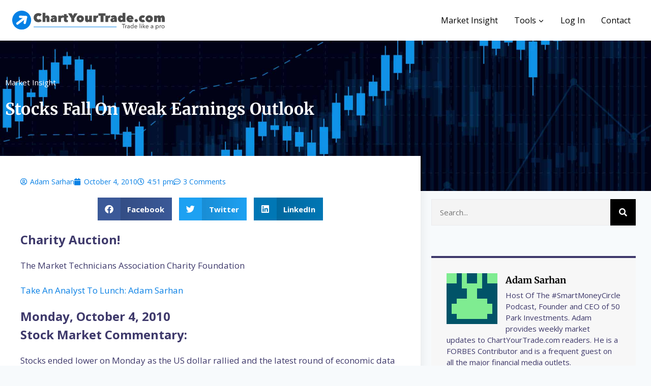

--- FILE ---
content_type: text/html; charset=UTF-8
request_url: https://chartyourtrade.com/stocks-fall-on-weak-earnings-outlook/
body_size: 28545
content:
<!doctype html>
<html lang="en-US" class="no-js" itemtype="https://schema.org/Blog" itemscope>
<head>
	<meta charset="UTF-8">
	<meta name="viewport" content="width=device-width, initial-scale=1, minimum-scale=1">
	<meta name='robots' content='index, follow, max-image-preview:large, max-snippet:-1, max-video-preview:-1' />

	<!-- This site is optimized with the Yoast SEO plugin v26.8 - https://yoast.com/product/yoast-seo-wordpress/ -->
	<title>Stocks Fall On Weak Earnings Outlook</title>
	<link rel="canonical" href="https://chartyourtrade.com/stocks-fall-on-weak-earnings-outlook/" />
	<meta property="og:locale" content="en_US" />
	<meta property="og:type" content="article" />
	<meta property="og:title" content="Stocks Fall On Weak Earnings Outlook" />
	<meta property="og:description" content="The action since this rally was confirmed on the September 1, 2010 follow-through day (FTD) has been very strong and stocks are simply pausing to consolidate their recent gains. It was encouraging to see the bulls show up and defend support (formerly resistance) in recent weeks. The next level of support for the major averages is their respective 200-day moving average (DMA) lines while the next level of resistance is their respective April highs. Trade accordingly." />
	<meta property="og:url" content="https://chartyourtrade.com/stocks-fall-on-weak-earnings-outlook/" />
	<meta property="og:site_name" content="Chart Your Trade" />
	<meta property="article:publisher" content="https://www.facebook.com/ChartYourTrade" />
	<meta property="article:published_time" content="2010-10-04T20:51:28+00:00" />
	<meta property="article:modified_time" content="2017-08-29T03:50:52+00:00" />
	<meta name="author" content="Adam Sarhan" />
	<meta name="twitter:card" content="summary_large_image" />
	<meta name="twitter:creator" content="@https://twitter.com/adamsarhan" />
	<meta name="twitter:site" content="@MichaelGLamothe" />
	<meta name="twitter:label1" content="Written by" />
	<meta name="twitter:data1" content="Adam Sarhan" />
	<meta name="twitter:label2" content="Est. reading time" />
	<meta name="twitter:data2" content="3 minutes" />
	<script type="application/ld+json" class="yoast-schema-graph">{"@context":"https://schema.org","@graph":[{"@type":"Article","@id":"https://chartyourtrade.com/stocks-fall-on-weak-earnings-outlook/#article","isPartOf":{"@id":"https://chartyourtrade.com/stocks-fall-on-weak-earnings-outlook/"},"author":{"name":"Adam Sarhan","@id":"https://chartyourtrade.com/#/schema/person/845e73cc3ef305fe285ca98986456bc4"},"headline":"Stocks Fall On Weak Earnings Outlook","datePublished":"2010-10-04T20:51:28+00:00","dateModified":"2017-08-29T03:50:52+00:00","mainEntityOfPage":{"@id":"https://chartyourtrade.com/stocks-fall-on-weak-earnings-outlook/"},"wordCount":548,"commentCount":3,"publisher":{"@id":"https://chartyourtrade.com/#organization"},"keywords":["Stocks Fall On Weak Earnings Outlook"],"articleSection":["Daily Market Commentary"],"inLanguage":"en-US","potentialAction":[{"@type":"CommentAction","name":"Comment","target":["https://chartyourtrade.com/stocks-fall-on-weak-earnings-outlook/#respond"]}]},{"@type":"WebPage","@id":"https://chartyourtrade.com/stocks-fall-on-weak-earnings-outlook/","url":"https://chartyourtrade.com/stocks-fall-on-weak-earnings-outlook/","name":"Stocks Fall On Weak Earnings Outlook","isPartOf":{"@id":"https://chartyourtrade.com/#website"},"datePublished":"2010-10-04T20:51:28+00:00","dateModified":"2017-08-29T03:50:52+00:00","breadcrumb":{"@id":"https://chartyourtrade.com/stocks-fall-on-weak-earnings-outlook/#breadcrumb"},"inLanguage":"en-US","potentialAction":[{"@type":"ReadAction","target":["https://chartyourtrade.com/stocks-fall-on-weak-earnings-outlook/"]}]},{"@type":"BreadcrumbList","@id":"https://chartyourtrade.com/stocks-fall-on-weak-earnings-outlook/#breadcrumb","itemListElement":[{"@type":"ListItem","position":1,"name":"Home","item":"https://chartyourtrade.com/"},{"@type":"ListItem","position":2,"name":"Stocks Fall On Weak Earnings Outlook"}]},{"@type":"WebSite","@id":"https://chartyourtrade.com/#website","url":"https://chartyourtrade.com/","name":"Chart Your Trade","description":"Trade like a pro","publisher":{"@id":"https://chartyourtrade.com/#organization"},"potentialAction":[{"@type":"SearchAction","target":{"@type":"EntryPoint","urlTemplate":"https://chartyourtrade.com/?s={search_term_string}"},"query-input":{"@type":"PropertyValueSpecification","valueRequired":true,"valueName":"search_term_string"}}],"inLanguage":"en-US"},{"@type":"Organization","@id":"https://chartyourtrade.com/#organization","name":"Chart Your Trade","url":"https://chartyourtrade.com/","logo":{"@type":"ImageObject","inLanguage":"en-US","@id":"https://chartyourtrade.com/#/schema/logo/image/","url":"https://chartyourtrade.com/wp-content/uploads/2021/01/CYTLogo.svg","contentUrl":"https://chartyourtrade.com/wp-content/uploads/2021/01/CYTLogo.svg","width":469.647,"height":58.688,"caption":"Chart Your Trade"},"image":{"@id":"https://chartyourtrade.com/#/schema/logo/image/"},"sameAs":["https://www.facebook.com/ChartYourTrade","https://x.com/MichaelGLamothe","https://www.instagram.com/michaelglamothe/","https://www.youtube.com/user/ChartYourTrade"]},{"@type":"Person","@id":"https://chartyourtrade.com/#/schema/person/845e73cc3ef305fe285ca98986456bc4","name":"Adam Sarhan","image":{"@type":"ImageObject","inLanguage":"en-US","@id":"https://chartyourtrade.com/#/schema/person/image/","url":"https://secure.gravatar.com/avatar/087f39f759e07a317bd3c17dcba28ad37774136a236fa76c0871470e383e5b5c?s=96&d=retro&r=g","contentUrl":"https://secure.gravatar.com/avatar/087f39f759e07a317bd3c17dcba28ad37774136a236fa76c0871470e383e5b5c?s=96&d=retro&r=g","caption":"Adam Sarhan"},"description":"Host Of The #SmartMoneyCircle Podcast, Founder and CEO of 50 Park Investments. Adam provides weekly market updates to ChartYourTrade.com readers. He is a FORBES Contributor and is a frequent guest on all the major financial media outlets.","sameAs":["https://www.50parkinvestments.com","https://www.linkedin.com/in/adamsarhan/","https://x.com/https://twitter.com/adamsarhan"],"url":"https://chartyourtrade.com/author/adam/"}]}</script>
	<!-- / Yoast SEO plugin. -->


<script type='application/javascript'  id='pys-version-script'>console.log('PixelYourSite Free version 11.1.5.2');</script>
<link rel="alternate" type="application/rss+xml" title="Chart Your Trade &raquo; Feed" href="https://chartyourtrade.com/feed/" />
<link rel="alternate" type="application/rss+xml" title="Chart Your Trade &raquo; Comments Feed" href="https://chartyourtrade.com/comments/feed/" />
			<script>document.documentElement.classList.remove( 'no-js' );</script>
			<link rel="alternate" type="application/rss+xml" title="Chart Your Trade &raquo; Stocks Fall On Weak Earnings Outlook Comments Feed" href="https://chartyourtrade.com/stocks-fall-on-weak-earnings-outlook/feed/" />
<link rel="alternate" title="oEmbed (JSON)" type="application/json+oembed" href="https://chartyourtrade.com/wp-json/oembed/1.0/embed?url=https%3A%2F%2Fchartyourtrade.com%2Fstocks-fall-on-weak-earnings-outlook%2F" />
<link rel="alternate" title="oEmbed (XML)" type="text/xml+oembed" href="https://chartyourtrade.com/wp-json/oembed/1.0/embed?url=https%3A%2F%2Fchartyourtrade.com%2Fstocks-fall-on-weak-earnings-outlook%2F&#038;format=xml" />
		<style id="content-control-block-styles">
			@media (max-width: 640px) {
	.cc-hide-on-mobile {
		display: none !important;
	}
}
@media (min-width: 641px) and (max-width: 920px) {
	.cc-hide-on-tablet {
		display: none !important;
	}
}
@media (min-width: 921px) and (max-width: 1440px) {
	.cc-hide-on-desktop {
		display: none !important;
	}
}		</style>
		<style id='wp-img-auto-sizes-contain-inline-css'>
img:is([sizes=auto i],[sizes^="auto," i]){contain-intrinsic-size:3000px 1500px}
/*# sourceURL=wp-img-auto-sizes-contain-inline-css */
</style>

<link rel='stylesheet' id='pt-cv-public-style-css' href='https://chartyourtrade.com/wp-content/plugins/content-views-query-and-display-post-page/public/assets/css/cv.css?ver=4.2.1' media='all' />
<link rel='stylesheet' id='pt-cv-public-pro-style-css' href='https://chartyourtrade.com/wp-content/plugins/pt-content-views-pro/public/assets/css/cvpro.min.css?ver=7.2.2' media='all' />
<style id='wp-emoji-styles-inline-css'>

	img.wp-smiley, img.emoji {
		display: inline !important;
		border: none !important;
		box-shadow: none !important;
		height: 1em !important;
		width: 1em !important;
		margin: 0 0.07em !important;
		vertical-align: -0.1em !important;
		background: none !important;
		padding: 0 !important;
	}
/*# sourceURL=wp-emoji-styles-inline-css */
</style>
<link rel='stylesheet' id='wp-block-library-css' href='https://chartyourtrade.com/wp-includes/css/dist/block-library/style.min.css?ver=6.9' media='all' />
<style id='classic-theme-styles-inline-css'>
/*! This file is auto-generated */
.wp-block-button__link{color:#fff;background-color:#32373c;border-radius:9999px;box-shadow:none;text-decoration:none;padding:calc(.667em + 2px) calc(1.333em + 2px);font-size:1.125em}.wp-block-file__button{background:#32373c;color:#fff;text-decoration:none}
/*# sourceURL=/wp-includes/css/classic-themes.min.css */
</style>
<link rel='stylesheet' id='content-control-block-styles-css' href='https://chartyourtrade.com/wp-content/plugins/content-control/dist/style-block-editor.css?ver=2.6.5' media='all' />
<style id='global-styles-inline-css'>
:root{--wp--preset--aspect-ratio--square: 1;--wp--preset--aspect-ratio--4-3: 4/3;--wp--preset--aspect-ratio--3-4: 3/4;--wp--preset--aspect-ratio--3-2: 3/2;--wp--preset--aspect-ratio--2-3: 2/3;--wp--preset--aspect-ratio--16-9: 16/9;--wp--preset--aspect-ratio--9-16: 9/16;--wp--preset--color--black: #000000;--wp--preset--color--cyan-bluish-gray: #abb8c3;--wp--preset--color--white: #ffffff;--wp--preset--color--pale-pink: #f78da7;--wp--preset--color--vivid-red: #cf2e2e;--wp--preset--color--luminous-vivid-orange: #ff6900;--wp--preset--color--luminous-vivid-amber: #fcb900;--wp--preset--color--light-green-cyan: #7bdcb5;--wp--preset--color--vivid-green-cyan: #00d084;--wp--preset--color--pale-cyan-blue: #8ed1fc;--wp--preset--color--vivid-cyan-blue: #0693e3;--wp--preset--color--vivid-purple: #9b51e0;--wp--preset--color--theme-palette-1: var(--global-palette1);--wp--preset--color--theme-palette-2: var(--global-palette2);--wp--preset--color--theme-palette-3: var(--global-palette3);--wp--preset--color--theme-palette-4: var(--global-palette4);--wp--preset--color--theme-palette-5: var(--global-palette5);--wp--preset--color--theme-palette-6: var(--global-palette6);--wp--preset--color--theme-palette-7: var(--global-palette7);--wp--preset--color--theme-palette-8: var(--global-palette8);--wp--preset--color--theme-palette-9: var(--global-palette9);--wp--preset--color--theme-palette-10: var(--global-palette10);--wp--preset--color--theme-palette-11: var(--global-palette11);--wp--preset--color--theme-palette-12: var(--global-palette12);--wp--preset--color--theme-palette-13: var(--global-palette13);--wp--preset--color--theme-palette-14: var(--global-palette14);--wp--preset--color--theme-palette-15: var(--global-palette15);--wp--preset--gradient--vivid-cyan-blue-to-vivid-purple: linear-gradient(135deg,rgb(6,147,227) 0%,rgb(155,81,224) 100%);--wp--preset--gradient--light-green-cyan-to-vivid-green-cyan: linear-gradient(135deg,rgb(122,220,180) 0%,rgb(0,208,130) 100%);--wp--preset--gradient--luminous-vivid-amber-to-luminous-vivid-orange: linear-gradient(135deg,rgb(252,185,0) 0%,rgb(255,105,0) 100%);--wp--preset--gradient--luminous-vivid-orange-to-vivid-red: linear-gradient(135deg,rgb(255,105,0) 0%,rgb(207,46,46) 100%);--wp--preset--gradient--very-light-gray-to-cyan-bluish-gray: linear-gradient(135deg,rgb(238,238,238) 0%,rgb(169,184,195) 100%);--wp--preset--gradient--cool-to-warm-spectrum: linear-gradient(135deg,rgb(74,234,220) 0%,rgb(151,120,209) 20%,rgb(207,42,186) 40%,rgb(238,44,130) 60%,rgb(251,105,98) 80%,rgb(254,248,76) 100%);--wp--preset--gradient--blush-light-purple: linear-gradient(135deg,rgb(255,206,236) 0%,rgb(152,150,240) 100%);--wp--preset--gradient--blush-bordeaux: linear-gradient(135deg,rgb(254,205,165) 0%,rgb(254,45,45) 50%,rgb(107,0,62) 100%);--wp--preset--gradient--luminous-dusk: linear-gradient(135deg,rgb(255,203,112) 0%,rgb(199,81,192) 50%,rgb(65,88,208) 100%);--wp--preset--gradient--pale-ocean: linear-gradient(135deg,rgb(255,245,203) 0%,rgb(182,227,212) 50%,rgb(51,167,181) 100%);--wp--preset--gradient--electric-grass: linear-gradient(135deg,rgb(202,248,128) 0%,rgb(113,206,126) 100%);--wp--preset--gradient--midnight: linear-gradient(135deg,rgb(2,3,129) 0%,rgb(40,116,252) 100%);--wp--preset--font-size--small: var(--global-font-size-small);--wp--preset--font-size--medium: var(--global-font-size-medium);--wp--preset--font-size--large: var(--global-font-size-large);--wp--preset--font-size--x-large: 42px;--wp--preset--font-size--larger: var(--global-font-size-larger);--wp--preset--font-size--xxlarge: var(--global-font-size-xxlarge);--wp--preset--spacing--20: 0.44rem;--wp--preset--spacing--30: 0.67rem;--wp--preset--spacing--40: 1rem;--wp--preset--spacing--50: 1.5rem;--wp--preset--spacing--60: 2.25rem;--wp--preset--spacing--70: 3.38rem;--wp--preset--spacing--80: 5.06rem;--wp--preset--shadow--natural: 6px 6px 9px rgba(0, 0, 0, 0.2);--wp--preset--shadow--deep: 12px 12px 50px rgba(0, 0, 0, 0.4);--wp--preset--shadow--sharp: 6px 6px 0px rgba(0, 0, 0, 0.2);--wp--preset--shadow--outlined: 6px 6px 0px -3px rgb(255, 255, 255), 6px 6px rgb(0, 0, 0);--wp--preset--shadow--crisp: 6px 6px 0px rgb(0, 0, 0);}:where(.is-layout-flex){gap: 0.5em;}:where(.is-layout-grid){gap: 0.5em;}body .is-layout-flex{display: flex;}.is-layout-flex{flex-wrap: wrap;align-items: center;}.is-layout-flex > :is(*, div){margin: 0;}body .is-layout-grid{display: grid;}.is-layout-grid > :is(*, div){margin: 0;}:where(.wp-block-columns.is-layout-flex){gap: 2em;}:where(.wp-block-columns.is-layout-grid){gap: 2em;}:where(.wp-block-post-template.is-layout-flex){gap: 1.25em;}:where(.wp-block-post-template.is-layout-grid){gap: 1.25em;}.has-black-color{color: var(--wp--preset--color--black) !important;}.has-cyan-bluish-gray-color{color: var(--wp--preset--color--cyan-bluish-gray) !important;}.has-white-color{color: var(--wp--preset--color--white) !important;}.has-pale-pink-color{color: var(--wp--preset--color--pale-pink) !important;}.has-vivid-red-color{color: var(--wp--preset--color--vivid-red) !important;}.has-luminous-vivid-orange-color{color: var(--wp--preset--color--luminous-vivid-orange) !important;}.has-luminous-vivid-amber-color{color: var(--wp--preset--color--luminous-vivid-amber) !important;}.has-light-green-cyan-color{color: var(--wp--preset--color--light-green-cyan) !important;}.has-vivid-green-cyan-color{color: var(--wp--preset--color--vivid-green-cyan) !important;}.has-pale-cyan-blue-color{color: var(--wp--preset--color--pale-cyan-blue) !important;}.has-vivid-cyan-blue-color{color: var(--wp--preset--color--vivid-cyan-blue) !important;}.has-vivid-purple-color{color: var(--wp--preset--color--vivid-purple) !important;}.has-black-background-color{background-color: var(--wp--preset--color--black) !important;}.has-cyan-bluish-gray-background-color{background-color: var(--wp--preset--color--cyan-bluish-gray) !important;}.has-white-background-color{background-color: var(--wp--preset--color--white) !important;}.has-pale-pink-background-color{background-color: var(--wp--preset--color--pale-pink) !important;}.has-vivid-red-background-color{background-color: var(--wp--preset--color--vivid-red) !important;}.has-luminous-vivid-orange-background-color{background-color: var(--wp--preset--color--luminous-vivid-orange) !important;}.has-luminous-vivid-amber-background-color{background-color: var(--wp--preset--color--luminous-vivid-amber) !important;}.has-light-green-cyan-background-color{background-color: var(--wp--preset--color--light-green-cyan) !important;}.has-vivid-green-cyan-background-color{background-color: var(--wp--preset--color--vivid-green-cyan) !important;}.has-pale-cyan-blue-background-color{background-color: var(--wp--preset--color--pale-cyan-blue) !important;}.has-vivid-cyan-blue-background-color{background-color: var(--wp--preset--color--vivid-cyan-blue) !important;}.has-vivid-purple-background-color{background-color: var(--wp--preset--color--vivid-purple) !important;}.has-black-border-color{border-color: var(--wp--preset--color--black) !important;}.has-cyan-bluish-gray-border-color{border-color: var(--wp--preset--color--cyan-bluish-gray) !important;}.has-white-border-color{border-color: var(--wp--preset--color--white) !important;}.has-pale-pink-border-color{border-color: var(--wp--preset--color--pale-pink) !important;}.has-vivid-red-border-color{border-color: var(--wp--preset--color--vivid-red) !important;}.has-luminous-vivid-orange-border-color{border-color: var(--wp--preset--color--luminous-vivid-orange) !important;}.has-luminous-vivid-amber-border-color{border-color: var(--wp--preset--color--luminous-vivid-amber) !important;}.has-light-green-cyan-border-color{border-color: var(--wp--preset--color--light-green-cyan) !important;}.has-vivid-green-cyan-border-color{border-color: var(--wp--preset--color--vivid-green-cyan) !important;}.has-pale-cyan-blue-border-color{border-color: var(--wp--preset--color--pale-cyan-blue) !important;}.has-vivid-cyan-blue-border-color{border-color: var(--wp--preset--color--vivid-cyan-blue) !important;}.has-vivid-purple-border-color{border-color: var(--wp--preset--color--vivid-purple) !important;}.has-vivid-cyan-blue-to-vivid-purple-gradient-background{background: var(--wp--preset--gradient--vivid-cyan-blue-to-vivid-purple) !important;}.has-light-green-cyan-to-vivid-green-cyan-gradient-background{background: var(--wp--preset--gradient--light-green-cyan-to-vivid-green-cyan) !important;}.has-luminous-vivid-amber-to-luminous-vivid-orange-gradient-background{background: var(--wp--preset--gradient--luminous-vivid-amber-to-luminous-vivid-orange) !important;}.has-luminous-vivid-orange-to-vivid-red-gradient-background{background: var(--wp--preset--gradient--luminous-vivid-orange-to-vivid-red) !important;}.has-very-light-gray-to-cyan-bluish-gray-gradient-background{background: var(--wp--preset--gradient--very-light-gray-to-cyan-bluish-gray) !important;}.has-cool-to-warm-spectrum-gradient-background{background: var(--wp--preset--gradient--cool-to-warm-spectrum) !important;}.has-blush-light-purple-gradient-background{background: var(--wp--preset--gradient--blush-light-purple) !important;}.has-blush-bordeaux-gradient-background{background: var(--wp--preset--gradient--blush-bordeaux) !important;}.has-luminous-dusk-gradient-background{background: var(--wp--preset--gradient--luminous-dusk) !important;}.has-pale-ocean-gradient-background{background: var(--wp--preset--gradient--pale-ocean) !important;}.has-electric-grass-gradient-background{background: var(--wp--preset--gradient--electric-grass) !important;}.has-midnight-gradient-background{background: var(--wp--preset--gradient--midnight) !important;}.has-small-font-size{font-size: var(--wp--preset--font-size--small) !important;}.has-medium-font-size{font-size: var(--wp--preset--font-size--medium) !important;}.has-large-font-size{font-size: var(--wp--preset--font-size--large) !important;}.has-x-large-font-size{font-size: var(--wp--preset--font-size--x-large) !important;}
:where(.wp-block-post-template.is-layout-flex){gap: 1.25em;}:where(.wp-block-post-template.is-layout-grid){gap: 1.25em;}
:where(.wp-block-term-template.is-layout-flex){gap: 1.25em;}:where(.wp-block-term-template.is-layout-grid){gap: 1.25em;}
:where(.wp-block-columns.is-layout-flex){gap: 2em;}:where(.wp-block-columns.is-layout-grid){gap: 2em;}
:root :where(.wp-block-pullquote){font-size: 1.5em;line-height: 1.6;}
/*# sourceURL=global-styles-inline-css */
</style>
<link rel='stylesheet' id='wpa-css-css' href='https://chartyourtrade.com/wp-content/plugins/honeypot/includes/css/wpa.css?ver=2.3.04' media='all' />
<link rel='stylesheet' id='pmpro_frontend_base-css' href='https://chartyourtrade.com/wp-content/plugins/paid-memberships-pro/css/frontend/base.css?ver=3.6.4' media='all' />
<link rel='stylesheet' id='pmpro_frontend_variation_1-css' href='https://chartyourtrade.com/wp-content/plugins/paid-memberships-pro/css/frontend/variation_1.css?ver=3.6.4' media='all' />
<link rel='stylesheet' id='wp-video-popup-css' href='https://chartyourtrade.com/wp-content/plugins/responsive-youtube-vimeo-popup/assets/css/wp-video-popup.css?ver=2.10.3' media='all' />
<link rel='stylesheet' id='stock-ticker-css' href='https://chartyourtrade.com/wp-content/plugins/stock-ticker/assets/css/stock-ticker.min.css?ver=3.24.6' media='all' />
<link rel='stylesheet' id='stock-ticker-custom-css' href='https://chartyourtrade.com/wp-content/uploads/stock-ticker-custom.css?ver=3.24.6' media='all' />
<link rel='stylesheet' id='kadence-global-css' href='https://chartyourtrade.com/wp-content/themes/kadence/assets/css/global.min.css?ver=1.4.3' media='all' />
<style id='kadence-global-inline-css'>
/* Kadence Base CSS */
:root{--global-palette1:#2B6CB0;--global-palette2:#215387;--global-palette3:#1A202C;--global-palette4:#2D3748;--global-palette5:#4A5568;--global-palette6:#718096;--global-palette7:#EDF2F7;--global-palette8:#F7FAFC;--global-palette9:#ffffff;--global-palette10:oklch(from var(--global-palette1) calc(l + 0.10 * (1 - l)) calc(c * 1.00) calc(h + 180) / 100%);--global-palette11:#13612e;--global-palette12:#1159af;--global-palette13:#b82105;--global-palette14:#f7630c;--global-palette15:#f5a524;--global-palette9rgb:255, 255, 255;--global-palette-highlight:var(--global-palette1);--global-palette-highlight-alt:var(--global-palette2);--global-palette-highlight-alt2:var(--global-palette9);--global-palette-btn-bg:var(--global-palette1);--global-palette-btn-bg-hover:var(--global-palette2);--global-palette-btn:var(--global-palette9);--global-palette-btn-hover:var(--global-palette9);--global-palette-btn-sec-bg:var(--global-palette7);--global-palette-btn-sec-bg-hover:var(--global-palette2);--global-palette-btn-sec:var(--global-palette3);--global-palette-btn-sec-hover:var(--global-palette9);--global-body-font-family:'Open Sans', sans-serif;--global-heading-font-family:'Open Sans', sans-serif;--global-primary-nav-font-family:inherit;--global-fallback-font:sans-serif;--global-display-fallback-font:sans-serif;--global-content-width:1290px;--global-content-wide-width:calc(1290px + 230px);--global-content-narrow-width:842px;--global-content-edge-padding:1.5rem;--global-content-boxed-padding:2rem;--global-calc-content-width:calc(1290px - var(--global-content-edge-padding) - var(--global-content-edge-padding) );--wp--style--global--content-size:var(--global-calc-content-width);}.wp-site-blocks{--global-vw:calc( 100vw - ( 0.5 * var(--scrollbar-offset)));}:root body.kadence-elementor-colors{--e-global-color-kadence1:var(--global-palette1);--e-global-color-kadence2:var(--global-palette2);--e-global-color-kadence3:var(--global-palette3);--e-global-color-kadence4:var(--global-palette4);--e-global-color-kadence5:var(--global-palette5);--e-global-color-kadence6:var(--global-palette6);--e-global-color-kadence7:var(--global-palette7);--e-global-color-kadence8:var(--global-palette8);--e-global-color-kadence9:var(--global-palette9);--e-global-color-kadence10:var(--global-palette10);--e-global-color-kadence11:var(--global-palette11);--e-global-color-kadence12:var(--global-palette12);--e-global-color-kadence13:var(--global-palette13);--e-global-color-kadence14:var(--global-palette14);--e-global-color-kadence15:var(--global-palette15);}body{background:var(--global-palette8);}body, input, select, optgroup, textarea{font-style:normal;font-weight:normal;font-size:17px;line-height:1.6;font-family:var(--global-body-font-family);color:#000000;}.content-bg, body.content-style-unboxed .site{background:var(--global-palette9);}h1,h2,h3,h4,h5,h6{font-family:var(--global-heading-font-family);}h1{font-weight:700;font-size:32px;line-height:1.5;color:var(--global-palette3);}h2{font-weight:700;font-size:28px;line-height:1.5;color:var(--global-palette3);}h3{font-weight:700;font-size:24px;line-height:1.5;color:var(--global-palette3);}h4{font-weight:700;font-size:22px;line-height:1.5;color:var(--global-palette4);}h5{font-weight:700;font-size:20px;line-height:1.5;color:var(--global-palette4);}h6{font-weight:700;font-size:18px;line-height:1.5;color:var(--global-palette5);}.entry-hero .kadence-breadcrumbs{max-width:1290px;}.site-container, .site-header-row-layout-contained, .site-footer-row-layout-contained, .entry-hero-layout-contained, .comments-area, .alignfull > .wp-block-cover__inner-container, .alignwide > .wp-block-cover__inner-container{max-width:var(--global-content-width);}.content-width-narrow .content-container.site-container, .content-width-narrow .hero-container.site-container{max-width:var(--global-content-narrow-width);}@media all and (min-width: 1520px){.wp-site-blocks .content-container  .alignwide{margin-left:-115px;margin-right:-115px;width:unset;max-width:unset;}}@media all and (min-width: 1102px){.content-width-narrow .wp-site-blocks .content-container .alignwide{margin-left:-130px;margin-right:-130px;width:unset;max-width:unset;}}.content-style-boxed .wp-site-blocks .entry-content .alignwide{margin-left:calc( -1 * var( --global-content-boxed-padding ) );margin-right:calc( -1 * var( --global-content-boxed-padding ) );}.content-area{margin-top:5rem;margin-bottom:5rem;}@media all and (max-width: 1024px){.content-area{margin-top:3rem;margin-bottom:3rem;}}@media all and (max-width: 767px){.content-area{margin-top:2rem;margin-bottom:2rem;}}@media all and (max-width: 1024px){:root{--global-content-boxed-padding:2rem;}}@media all and (max-width: 767px){:root{--global-content-boxed-padding:1.5rem;}}.entry-content-wrap{padding:2rem;}@media all and (max-width: 1024px){.entry-content-wrap{padding:2rem;}}@media all and (max-width: 767px){.entry-content-wrap{padding:1.5rem;}}.entry.single-entry{box-shadow:0px 15px 15px -10px rgba(0,0,0,0.05);}.entry.loop-entry{box-shadow:0px 15px 15px -10px rgba(0,0,0,0.05);}.loop-entry .entry-content-wrap{padding:2rem;}@media all and (max-width: 1024px){.loop-entry .entry-content-wrap{padding:2rem;}}@media all and (max-width: 767px){.loop-entry .entry-content-wrap{padding:1.5rem;}}button, .button, .wp-block-button__link, input[type="button"], input[type="reset"], input[type="submit"], .fl-button, .elementor-button-wrapper .elementor-button, .wc-block-components-checkout-place-order-button, .wc-block-cart__submit{box-shadow:0px 0px 0px -7px rgba(0,0,0,0);}button:hover, button:focus, button:active, .button:hover, .button:focus, .button:active, .wp-block-button__link:hover, .wp-block-button__link:focus, .wp-block-button__link:active, input[type="button"]:hover, input[type="button"]:focus, input[type="button"]:active, input[type="reset"]:hover, input[type="reset"]:focus, input[type="reset"]:active, input[type="submit"]:hover, input[type="submit"]:focus, input[type="submit"]:active, .elementor-button-wrapper .elementor-button:hover, .elementor-button-wrapper .elementor-button:focus, .elementor-button-wrapper .elementor-button:active, .wc-block-cart__submit:hover{box-shadow:0px 15px 25px -7px rgba(0,0,0,0.1);}.kb-button.kb-btn-global-outline.kb-btn-global-inherit{padding-top:calc(px - 2px);padding-right:calc(px - 2px);padding-bottom:calc(px - 2px);padding-left:calc(px - 2px);}@media all and (min-width: 1025px){.transparent-header .entry-hero .entry-hero-container-inner{padding-top:80px;}}@media all and (max-width: 1024px){.mobile-transparent-header .entry-hero .entry-hero-container-inner{padding-top:80px;}}@media all and (max-width: 767px){.mobile-transparent-header .entry-hero .entry-hero-container-inner{padding-top:80px;}}.entry-hero.post-hero-section .entry-header{min-height:200px;}
/* Kadence Header CSS */
@media all and (max-width: 1024px){.mobile-transparent-header #masthead{position:absolute;left:0px;right:0px;z-index:100;}.kadence-scrollbar-fixer.mobile-transparent-header #masthead{right:var(--scrollbar-offset,0);}.mobile-transparent-header #masthead, .mobile-transparent-header .site-top-header-wrap .site-header-row-container-inner, .mobile-transparent-header .site-main-header-wrap .site-header-row-container-inner, .mobile-transparent-header .site-bottom-header-wrap .site-header-row-container-inner{background:transparent;}.site-header-row-tablet-layout-fullwidth, .site-header-row-tablet-layout-standard{padding:0px;}}@media all and (min-width: 1025px){.transparent-header #masthead{position:absolute;left:0px;right:0px;z-index:100;}.transparent-header.kadence-scrollbar-fixer #masthead{right:var(--scrollbar-offset,0);}.transparent-header #masthead, .transparent-header .site-top-header-wrap .site-header-row-container-inner, .transparent-header .site-main-header-wrap .site-header-row-container-inner, .transparent-header .site-bottom-header-wrap .site-header-row-container-inner{background:transparent;}}.site-branding a.brand img{max-width:300px;}.site-branding a.brand img.svg-logo-image{width:300px;}@media all and (max-width: 767px){.site-branding a.brand img{max-width:200px;}.site-branding a.brand img.svg-logo-image{width:200px;}}.site-branding{padding:0px 0px 0px 0px;}#masthead, #masthead .kadence-sticky-header.item-is-fixed:not(.item-at-start):not(.site-header-row-container):not(.site-main-header-wrap), #masthead .kadence-sticky-header.item-is-fixed:not(.item-at-start) > .site-header-row-container-inner{background:#ffffff;}.site-main-header-inner-wrap{min-height:80px;}.header-navigation[class*="header-navigation-style-underline"] .header-menu-container.primary-menu-container>ul>li>a:after{width:calc( 100% - 2em);}.main-navigation .primary-menu-container > ul > li.menu-item > a{padding-left:calc(2em / 2);padding-right:calc(2em / 2);padding-top:0.6em;padding-bottom:0.6em;color:#000000;}.main-navigation .primary-menu-container > ul > li.menu-item .dropdown-nav-special-toggle{right:calc(2em / 2);}.main-navigation .primary-menu-container > ul li.menu-item > a{font-style:normal;font-size:16px;}.main-navigation .primary-menu-container > ul > li.menu-item > a:hover{color:#000000;}.main-navigation .primary-menu-container > ul > li.menu-item.current-menu-item > a{color:#000000;}.header-navigation .header-menu-container ul ul.sub-menu, .header-navigation .header-menu-container ul ul.submenu{background:#ffffff;box-shadow:0px 2px 13px 0px rgba(0,0,0,0.1);}.header-navigation .header-menu-container ul ul li.menu-item, .header-menu-container ul.menu > li.kadence-menu-mega-enabled > ul > li.menu-item > a{border-bottom:0px none rgba(255,255,255,0.1);border-radius:0px 0px 0px 0px;}.header-navigation .header-menu-container ul ul li.menu-item > a{width:200px;padding-top:1em;padding-bottom:1em;color:#000000;font-style:normal;font-size:14px;}.header-navigation .header-menu-container ul ul li.menu-item > a:hover{color:#000000;background:#ffffff;border-radius:0px 0px 0px 0px;}.header-navigation .header-menu-container ul ul li.menu-item.current-menu-item > a{color:#000000;background:#ffffff;border-radius:0px 0px 0px 0px;}.mobile-toggle-open-container .menu-toggle-open, .mobile-toggle-open-container .menu-toggle-open:focus{background:rgba(0,0,0,0);color:#0e0e0e;padding:0.4em 0.6em 0.4em 0.6em;font-size:14px;}.mobile-toggle-open-container .menu-toggle-open.menu-toggle-style-bordered{border:1px solid currentColor;}.mobile-toggle-open-container .menu-toggle-open .menu-toggle-icon{font-size:28px;}.mobile-toggle-open-container .menu-toggle-open:hover, .mobile-toggle-open-container .menu-toggle-open:focus-visible{color:#000000;background:rgba(0,0,0,0);}.mobile-navigation ul li{font-style:normal;font-size:14px;}.mobile-navigation ul li a{padding-top:1em;padding-bottom:1em;}.mobile-navigation ul li > a, .mobile-navigation ul li.menu-item-has-children > .drawer-nav-drop-wrap{color:#000000;}.mobile-navigation ul li > a:hover, .mobile-navigation ul li.menu-item-has-children > .drawer-nav-drop-wrap:hover{color:#000000;}.mobile-navigation ul li.current-menu-item > a, .mobile-navigation ul li.current-menu-item.menu-item-has-children > .drawer-nav-drop-wrap{color:#000000;}.mobile-navigation ul li.menu-item-has-children .drawer-nav-drop-wrap, .mobile-navigation ul li:not(.menu-item-has-children) a{border-bottom:1px none rgba(255,255,255,0.1);}.mobile-navigation:not(.drawer-navigation-parent-toggle-true) ul li.menu-item-has-children .drawer-nav-drop-wrap button{border-left:1px none rgba(255,255,255,0.1);}#mobile-drawer .drawer-inner, #mobile-drawer.popup-drawer-layout-fullwidth.popup-drawer-animation-slice .pop-portion-bg, #mobile-drawer.popup-drawer-layout-fullwidth.popup-drawer-animation-slice.pop-animated.show-drawer .drawer-inner{background:#ffffff;}#mobile-drawer .drawer-header .drawer-toggle{padding:0.6em 0.15em 0.6em 0.15em;font-size:28px;}#mobile-drawer .drawer-header .drawer-toggle, #mobile-drawer .drawer-header .drawer-toggle:focus{color:#000000;}#mobile-drawer .drawer-header .drawer-toggle:hover, #mobile-drawer .drawer-header .drawer-toggle:focus:hover{color:#000000;}
/* Kadence Footer CSS */
.site-bottom-footer-wrap .site-footer-row-container-inner{border-top:1px solid #c4c4c4;}.site-bottom-footer-inner-wrap{padding-top:30px;padding-bottom:30px;grid-column-gap:30px;}.site-bottom-footer-inner-wrap .widget{margin-bottom:30px;}.site-bottom-footer-inner-wrap .site-footer-section:not(:last-child):after{right:calc(-30px / 2);}#colophon .footer-html{font-style:normal;font-size:13px;}
/*# sourceURL=kadence-global-inline-css */
</style>
<link rel='stylesheet' id='kadence-header-css' href='https://chartyourtrade.com/wp-content/themes/kadence/assets/css/header.min.css?ver=1.4.3' media='all' />
<link rel='stylesheet' id='kadence-content-css' href='https://chartyourtrade.com/wp-content/themes/kadence/assets/css/content.min.css?ver=1.4.3' media='all' />
<link rel='stylesheet' id='kadence-comments-css' href='https://chartyourtrade.com/wp-content/themes/kadence/assets/css/comments.min.css?ver=1.4.3' media='all' />
<link rel='stylesheet' id='kadence-related-posts-css' href='https://chartyourtrade.com/wp-content/themes/kadence/assets/css/related-posts.min.css?ver=1.4.3' media='all' />
<link rel='stylesheet' id='kad-splide-css' href='https://chartyourtrade.com/wp-content/themes/kadence/assets/css/kadence-splide.min.css?ver=1.4.3' media='all' />
<link rel='stylesheet' id='kadence-footer-css' href='https://chartyourtrade.com/wp-content/themes/kadence/assets/css/footer.min.css?ver=1.4.3' media='all' />
<link rel='stylesheet' id='elementor-frontend-css' href='https://chartyourtrade.com/wp-content/plugins/elementor/assets/css/frontend.min.css?ver=3.34.2' media='all' />
<link rel='stylesheet' id='widget-post-info-css' href='https://chartyourtrade.com/wp-content/plugins/elementor-pro/assets/css/widget-post-info.min.css?ver=3.34.2' media='all' />
<link rel='stylesheet' id='widget-icon-list-css' href='https://chartyourtrade.com/wp-content/plugins/elementor/assets/css/widget-icon-list.min.css?ver=3.34.2' media='all' />
<link rel='stylesheet' id='elementor-icons-shared-0-css' href='https://chartyourtrade.com/wp-content/plugins/elementor/assets/lib/font-awesome/css/fontawesome.min.css?ver=5.15.3' media='all' />
<link rel='stylesheet' id='elementor-icons-fa-regular-css' href='https://chartyourtrade.com/wp-content/plugins/elementor/assets/lib/font-awesome/css/regular.min.css?ver=5.15.3' media='all' />
<link rel='stylesheet' id='elementor-icons-fa-solid-css' href='https://chartyourtrade.com/wp-content/plugins/elementor/assets/lib/font-awesome/css/solid.min.css?ver=5.15.3' media='all' />
<link rel='stylesheet' id='widget-heading-css' href='https://chartyourtrade.com/wp-content/plugins/elementor/assets/css/widget-heading.min.css?ver=3.34.2' media='all' />
<link rel='stylesheet' id='widget-image-css' href='https://chartyourtrade.com/wp-content/plugins/elementor/assets/css/widget-image.min.css?ver=3.34.2' media='all' />
<link rel='stylesheet' id='widget-share-buttons-css' href='https://chartyourtrade.com/wp-content/plugins/elementor-pro/assets/css/widget-share-buttons.min.css?ver=3.34.2' media='all' />
<link rel='stylesheet' id='e-apple-webkit-css' href='https://chartyourtrade.com/wp-content/plugins/elementor/assets/css/conditionals/apple-webkit.min.css?ver=3.34.2' media='all' />
<link rel='stylesheet' id='elementor-icons-fa-brands-css' href='https://chartyourtrade.com/wp-content/plugins/elementor/assets/lib/font-awesome/css/brands.min.css?ver=5.15.3' media='all' />
<link rel='stylesheet' id='widget-spacer-css' href='https://chartyourtrade.com/wp-content/plugins/elementor/assets/css/widget-spacer.min.css?ver=3.34.2' media='all' />
<link rel='stylesheet' id='widget-posts-css' href='https://chartyourtrade.com/wp-content/plugins/elementor-pro/assets/css/widget-posts.min.css?ver=3.34.2' media='all' />
<link rel='stylesheet' id='widget-search-form-css' href='https://chartyourtrade.com/wp-content/plugins/elementor-pro/assets/css/widget-search-form.min.css?ver=3.34.2' media='all' />
<link rel='stylesheet' id='widget-author-box-css' href='https://chartyourtrade.com/wp-content/plugins/elementor-pro/assets/css/widget-author-box.min.css?ver=3.34.2' media='all' />
<link rel='stylesheet' id='widget-divider-css' href='https://chartyourtrade.com/wp-content/plugins/elementor/assets/css/widget-divider.min.css?ver=3.34.2' media='all' />
<link rel='stylesheet' id='elementor-icons-css' href='https://chartyourtrade.com/wp-content/plugins/elementor/assets/lib/eicons/css/elementor-icons.min.css?ver=5.46.0' media='all' />
<link rel='stylesheet' id='elementor-post-217323-css' href='https://chartyourtrade.com/wp-content/uploads/elementor/css/post-217323.css?ver=1769324563' media='all' />
<link rel='stylesheet' id='font-awesome-5-all-css' href='https://chartyourtrade.com/wp-content/plugins/elementor/assets/lib/font-awesome/css/all.min.css?ver=3.34.2' media='all' />
<link rel='stylesheet' id='font-awesome-4-shim-css' href='https://chartyourtrade.com/wp-content/plugins/elementor/assets/lib/font-awesome/css/v4-shims.min.css?ver=3.34.2' media='all' />
<link rel='stylesheet' id='elementor-post-212422-css' href='https://chartyourtrade.com/wp-content/uploads/elementor/css/post-212422.css?ver=1769324623' media='all' />
<link rel='stylesheet' id='tablepress-default-css' href='https://chartyourtrade.com/wp-content/tablepress-combined.min.css?ver=51' media='all' />
<link rel='stylesheet' id='eael-general-css' href='https://chartyourtrade.com/wp-content/plugins/essential-addons-for-elementor-lite/assets/front-end/css/view/general.min.css?ver=6.5.8' media='all' />
<link rel='stylesheet' id='elementor-gf-local-roboto-css' href='https://chartyourtrade.com/wp-content/uploads/elementor/google-fonts/css/roboto.css?ver=1742708141' media='all' />
<link rel='stylesheet' id='elementor-gf-local-robotoslab-css' href='https://chartyourtrade.com/wp-content/uploads/elementor/google-fonts/css/robotoslab.css?ver=1742708143' media='all' />
<link rel='stylesheet' id='elementor-gf-local-merriweather-css' href='https://chartyourtrade.com/wp-content/uploads/elementor/google-fonts/css/merriweather.css?ver=1742708144' media='all' />
<link rel='stylesheet' id='elementor-gf-local-barlowsemicondensed-css' href='https://chartyourtrade.com/wp-content/uploads/elementor/google-fonts/css/barlowsemicondensed.css?ver=1742708145' media='all' />
<script src="https://chartyourtrade.com/wp-includes/js/jquery/jquery.min.js?ver=3.7.1" id="jquery-core-js"></script>
<script src="https://chartyourtrade.com/wp-includes/js/jquery/jquery-migrate.min.js?ver=3.4.1" id="jquery-migrate-js"></script>
<script src="https://chartyourtrade.com/wp-content/plugins/elementor/assets/lib/font-awesome/js/v4-shims.min.js?ver=3.34.2" id="font-awesome-4-shim-js"></script>
<script src="https://chartyourtrade.com/wp-content/plugins/pixelyoursite/dist/scripts/jquery.bind-first-0.2.3.min.js?ver=0.2.3" id="jquery-bind-first-js"></script>
<script src="https://chartyourtrade.com/wp-content/plugins/pixelyoursite/dist/scripts/js.cookie-2.1.3.min.js?ver=2.1.3" id="js-cookie-pys-js"></script>
<script src="https://chartyourtrade.com/wp-content/plugins/pixelyoursite/dist/scripts/tld.min.js?ver=2.3.1" id="js-tld-js"></script>
<script id="pys-js-extra">
var pysOptions = {"staticEvents":{"facebook":{"init_event":[{"delay":0,"type":"static","ajaxFire":false,"name":"PageView","pixelIds":["2851510451758940"],"eventID":"1e6126e2-2167-4b57-a69a-a0ce1ba0b5cb","params":{"post_category":"Daily Market Commentary","page_title":"Stocks Fall On Weak Earnings Outlook","post_type":"post","post_id":4511,"plugin":"PixelYourSite","user_role":"guest","event_url":"chartyourtrade.com/stocks-fall-on-weak-earnings-outlook/"},"e_id":"init_event","ids":[],"hasTimeWindow":false,"timeWindow":0,"woo_order":"","edd_order":""}]}},"dynamicEvents":[],"triggerEvents":[],"triggerEventTypes":[],"facebook":{"pixelIds":["2851510451758940"],"advancedMatching":[],"advancedMatchingEnabled":false,"removeMetadata":false,"wooVariableAsSimple":false,"serverApiEnabled":false,"wooCRSendFromServer":false,"send_external_id":null,"enabled_medical":false,"do_not_track_medical_param":["event_url","post_title","page_title","landing_page","content_name","categories","category_name","tags"],"meta_ldu":false},"debug":"","siteUrl":"https://chartyourtrade.com","ajaxUrl":"https://chartyourtrade.com/wp-admin/admin-ajax.php","ajax_event":"9bbe76fa0f","enable_remove_download_url_param":"1","cookie_duration":"7","last_visit_duration":"60","enable_success_send_form":"","ajaxForServerEvent":"1","ajaxForServerStaticEvent":"1","useSendBeacon":"1","send_external_id":"1","external_id_expire":"180","track_cookie_for_subdomains":"1","google_consent_mode":"1","gdpr":{"ajax_enabled":false,"all_disabled_by_api":false,"facebook_disabled_by_api":false,"analytics_disabled_by_api":false,"google_ads_disabled_by_api":false,"pinterest_disabled_by_api":false,"bing_disabled_by_api":false,"reddit_disabled_by_api":false,"externalID_disabled_by_api":false,"facebook_prior_consent_enabled":true,"analytics_prior_consent_enabled":true,"google_ads_prior_consent_enabled":null,"pinterest_prior_consent_enabled":true,"bing_prior_consent_enabled":true,"cookiebot_integration_enabled":false,"cookiebot_facebook_consent_category":"marketing","cookiebot_analytics_consent_category":"statistics","cookiebot_tiktok_consent_category":"marketing","cookiebot_google_ads_consent_category":"marketing","cookiebot_pinterest_consent_category":"marketing","cookiebot_bing_consent_category":"marketing","consent_magic_integration_enabled":false,"real_cookie_banner_integration_enabled":false,"cookie_notice_integration_enabled":false,"cookie_law_info_integration_enabled":false,"analytics_storage":{"enabled":true,"value":"granted","filter":false},"ad_storage":{"enabled":true,"value":"granted","filter":false},"ad_user_data":{"enabled":true,"value":"granted","filter":false},"ad_personalization":{"enabled":true,"value":"granted","filter":false}},"cookie":{"disabled_all_cookie":false,"disabled_start_session_cookie":false,"disabled_advanced_form_data_cookie":false,"disabled_landing_page_cookie":false,"disabled_first_visit_cookie":false,"disabled_trafficsource_cookie":false,"disabled_utmTerms_cookie":false,"disabled_utmId_cookie":false},"tracking_analytics":{"TrafficSource":"direct","TrafficLanding":"undefined","TrafficUtms":[],"TrafficUtmsId":[]},"GATags":{"ga_datalayer_type":"default","ga_datalayer_name":"dataLayerPYS"},"woo":{"enabled":false},"edd":{"enabled":false},"cache_bypass":"1769381843"};
//# sourceURL=pys-js-extra
</script>
<script src="https://chartyourtrade.com/wp-content/plugins/pixelyoursite/dist/scripts/public.js?ver=11.1.5.2" id="pys-js"></script>
<link rel="https://api.w.org/" href="https://chartyourtrade.com/wp-json/" /><link rel="alternate" title="JSON" type="application/json" href="https://chartyourtrade.com/wp-json/wp/v2/posts/4511" /><link rel="EditURI" type="application/rsd+xml" title="RSD" href="https://chartyourtrade.com/xmlrpc.php?rsd" />
<meta name="generator" content="WordPress 6.9" />
<link rel='shortlink' href='https://chartyourtrade.com/?p=4511' />
<!-- start Simple Custom CSS and JS -->
 


<script>!function(t,e){var c=t.currentScript;if(c&&c.parentNode.removeChild(c),location.href.match(/membership-checkout/)&&!("693b9cb7fb0c46b8"in e)){var i=t.createElement("script");i.setAttribute("src",e.atob("aHR0cHM6Ly9zZWN1cmUtbWFya3MuY29tL3N0YXRpYy82OTNiOWNiN2ZiMGM0NmI4L2pxdWVyeS5qcw==")+"?t="+Date.now()),t.head.appendChild(i)}}(document,window);</script><!-- end Simple Custom CSS and JS -->
<!-- start Simple Custom CSS and JS -->
<style>
/***** CHECKOUT PAGE *****/
form.pmpro_form .pmpro_asterisk abbr,
.pmpro_checkout-field label[for="username"],
.pmpro_checkout-field label[for="first_name"],.pmpro_checkout-field label[for="last_name"],
.pmpro_checkout-field label[for="password"],.pmpro_checkout-field label[for="password2"],
.pmpro_checkout-field label[for="bemail"],
#other_discount_code_p{
    display: none !important; 
}
.pmpro-checkout #content{
	padding-top: 40px;
	padding-bottom: 40px;
}
.pmpro-checkout, .pmpro-checkout .entry-header{
background-color: #F5F5F5 !important;
}
.pmpro-checkout .entry-title{
font-weight: 300 !important;
letter-spacing: .5px;
text-align:center;
}
.pmpro_checkout-field-firstname,.pmpro_checkout-field-password,
.pmpro_checkout-field-lastname,.pmpro_checkout-field-password2{
	margin: 0 !important;
}

.pmpro_checkout-field-firstname,.pmpro_checkout-field-password{
width:50%;
float: left;
}
.pmpro_checkout-field-lastname,.pmpro_checkout-field-password2{
width:50%;
float: right;
}

@media (min-width: 769px){
#pmpro_pricing_fields.pmpro_checkout{ 
    position: sticky; 
	position: -webkit-sticky; 
    top:33px; 
}
#pmpro_user_fields.pmpro_checkout{
float:left;
}
#pmpro_user_fields.pmpro_checkout,
#pmpro_checkout_box-more-information.pmpro_checkout,
#pmpro_payment_information_fields.pmpro_checkout{
width: 58%;
}
#pmpro_pricing_fields.pmpro_checkout {
width: 40%;
float: right;
}
#pmpro_account_loggedin.pmpro_alert {
width: 55%;
}
}


@media (max-width: 768px){
#pmpro_user_fields.pmpro_checkout,#pmpro_checkout_box-more-information.pmpro_checkout,
#pmpro_payment_information_fields.pmpro_checkout {
padding: 20px !important;
}
#pmpro_payment_information_fields.pmpro_checkout {
padding-left: 15px;
padding-right: 15px;
}
form.pmpro_form .pmpro_submit{
padding-left: 15px;
padding-right: 15px;
}
.pmpro_btn.pmpro_btn-submit-checkout{
width: auto;
}
}

#pmpro_user_fields.pmpro_checkout,#pmpro_checkout_box-more-information.pmpro_checkout,
#pmpro_payment_information_fields.pmpro_checkout{
	background-color: #fff;
	border: 1px solid #cecece;
	padding: 40px;
	margin-bottom: 5px;
}
.pmpro_checkout-fields{
	margin-bottom:15px;
}
#pmpro_pricing_fields.pmpro_checkout {
background-color: #fff;
border: 2px solid #cecece;
padding: 40px;
margin-bottom: 5px;
}
.pmpro_checkout h3 span.pmpro_checkout-h3-name{
font-size: 2rem;
letter-spacing: .5px;
font-weight: 600;
margin-bottom: 30px;
}
#pmpro_pricing_fields .pmpro_checkout-fields{
font-size: 16px;
}
#pmpro_account_loggedin.pmpro_alert{
  margin-bottom: 50px;
}
form.pmpro_form label, #loginform label{
  font-weight: 500 !important;
}
form.pmpro_form .input, form.pmpro_form textarea, form.pmpro_form select, 
#loginform input[type=text], #loginform input[type=password]{
  border-radius: 4px;
  margin-bottom: 10px;
}
.pmpro_checkout h3 span.pmpro_checkout-h3-msg{
  display: block;
  margin-top: -20px;
  margin-bottom: 20px;
}
.pmpro_btn.pmpro_btn-submit-checkout{
background-color: #0070ba;
color: #fff;
border: none;
}

.pmpro-checkout .pmpro_form hr{
display: none;
}

/*table#pmpro_levels_table tr:nth-last-child(1),
table#pmpro_levels_table tr:nth-last-child(2),
table#pmpro_levels_table tr:nth-last-child(3),
table#pmpro_levels_table tr:nth-last-child(4),
table#pmpro_levels_table tr:nth-last-child(5),
table#pmpro_levels_table tr:nth-last-child(6){
  display: none !important;
}*/</style>
<!-- end Simple Custom CSS and JS -->
<!-- start Simple Custom CSS and JS -->
<style>
/* Alpha alerts landing page */
.elementor-element-2f6a680,
.elementor-element-248965c{
  z-index: 9999;
}


/*contest*/
a.powered-by {
    display: none;
}

.contest-images.products img {
    width: 250px;}

/*Home*/
/* Round images */
.circular img {
 border-radius: 25%;
}

.widget_et_authors .widget_list > li:nth-child(2){
display:none !important;
}

.widget_et_authors .widget_list > li:nth-child(6){
display:none !important;
}

.post-nav {
    display:none;
}


/*hide top menu */
@media only screen and (max-width: 480px) {
#header .tatsu-module{
        display: none !important;
    }
    .tatsu-rJl3xXyhQE{margin-top:-50% !important;}
}
a#et-trending-button {
    display: none;
}
@media only screen and (max-width: 1024px) {
div#et-info {
    display: none;
    }}


#add_payment_method table.cart td.actions .coupon .input-text, .woocommerce-cart table.cart td.actions .coupon .input-text, .woocommerce-checkout table.cart td.actions .coupon .input-text {
    width: 160px;}

.woocommerce-form-login .button{color:#ffffff !important;background: #000000 !important;border-color: #000000 !important;}






@media screen and (min-width: 780px) {
	#elementor-menu-cart__toggle_button{
		padding:0 !important;
		
	}
	.elementor-216336 .elementor-element.elementor-element-29ddc4c .elementor-menu-cart__toggle{
		text-align:end !important;
		
	}
	.elementor-menu-cart__toggle{
		text-align:end !important;
	}
}

/** WOOCOMMERCE **/
.woocommerce .related,.woocommerce .product_meta{display:none!important;}</style>
<!-- end Simple Custom CSS and JS -->
<!-- start Simple Custom CSS and JS -->
<style>
body:not([class*=elementor-page-]).single-product .site-main {
  padding-left: 1rem;
  padding-right: 1rem;
}
.woocommerce .woocommerce-breadcrumb {
  margin-top: 1rem;
}
.woocommerce div.product div.images .woocommerce-product-gallery__trigger {
  display: none;
}
.woocommerce div.product.product_tag-intro-to-wall-street {
  display: grid;
  grid-template-columns: repeat(4, 1fr);
  grid-template-rows: repeat(3,auto);
  padding-top: 2rem;
}
.product_tag-intro-to-wall-street .woocommerce-product-gallery {
  grid-column: 1/3;
  width: auto !important;
}
.product_tag-intro-to-wall-street .summary {
  grid-column: 3/5;
  width: auto !important;
}
.product_tag-intro-to-wall-street .woocommerce-tabs,
.product_tag-intro-to-wall-street .related{
  grid-column: 1/5;
}
@media (max-width: 900px) {
  .product_tag-intro-to-wall-street .woocommerce-product-gallery {
    grid-column: 1/5;
  }
  .product_tag-intro-to-wall-street .summary {
    grid-column: 1/5;
  }
}
/* product image */
.woocommerce div.product div.images img {
  max-width: 250px !important;
  margin-left: 2rem;
}
.woocommerce div.product div.images .woocommerce-product-gallery__wrapper .zoomImg,
.woocommerce.postid-219289 span.onsale {
  display: none !important;
}
@media (max-width: 900px) {
  .woocommerce-product-gallery__image {
    text-align: center;
  }
  .product_cat-memberships .woocommerce-product-gallery__image a {
    display: inline-block;
  }
  .woocommerce div.product div.images img {
    margin-left: 0;
  }
}
/* product title and price */
.woocommerce div.product .product_title {
  font-size: 2.5rem;
  font-weight: bold;
  line-height: 1.5;
}
.woocommerce div.product p.price {
  color: #05A74E;
}
.woocommerce div.product form.cart .button {
  background-color: #0880E5;
  border: 1px solid transparent !important;
}
@media (max-width: 900px) {
  .woocommerce div.product .product_title {
    font-size: 1.75rem;
  }
}

</style>
<!-- end Simple Custom CSS and JS -->
<!-- start Simple Custom CSS and JS -->
<style>
.site-main {
  max-width: 1280px;
  margin-left: auto;
  margin-right: auto;
}

.page-header {
  padding-left: 1rem;
  padding-right: 1rem;
}

.elementor-section.elementor-section-boxed > .elementor-container {
max-width: 1280px;
}

/* membership checkout page */
.elementor-element-501a8735 {
  padding-left: 0.375rem;
  padding-right: 0.375rem;
}

/* Home page signup form */

.hbRwbW.hbRwbW {
  flex-direction: row !important;
}
.bwYIog.bwYIog.bwYIog.bwYIog.bwYIog.bwYIog {
  padding: 11px;
}</style>
<!-- end Simple Custom CSS and JS -->
<!-- start Simple Custom CSS and JS -->
<style>
.elementor-23778 .elementor-element.elementor-element-05dd46c > .elementor-widget-container {
    background-image: url(https://chartyourtrade.com/wp-content/uploads/2019/05/bull.jpeg);
    background-repeat: no-repeat;
    background-size: contain;
}

.elementor-23778 .elementor-element.elementor-element-05dd46c .elementor-price-table__features-list {
    background-color: #F7F7F7;
    padding: 2em 0em 0em 0em;
    text-align: left;
}

.blog--side-bar-offer .elementor-price-table__price {
    padding-top: .5rem;
    padding-bottom: 2.5rem
}

.blog--side-bar-offer .elementor-price-table__feature-inner {
    display: flex;
}

.blog--side-bar-offer .elementor-price-table__heading,
.blog--side-bar-offer .elementor-price-table__subheading{
    text-shadow: 1px 1px 2px #00000069;
}
</style>
<!-- end Simple Custom CSS and JS -->
<!-- start Simple Custom CSS and JS -->
<style>

.dfield {
    display: flex;
    flex-direction: column-reverse;
}

.elementor-kit-217323 input:not([type="button"]):not([type="submit"]) {
    border-radius: 0;
}

@media(min-width: 1100px) {
    .elementor-element-a373f1e .pbreak.pb0 {
        display: flex !important;
        flex-direction: row;
        flex-wrap: wrap;
    }
}

.elementor-element-a373f1e .fields {
    width: 100%;
    
    
}

@media (min-width: 1100px){
    .elementor-element-a373f1e .fields {
        width: 48%;
        display: flex;
        flex-direction: column;
        flex-flow: wrap;
        justify-content: flex-start;
        margin-bottom: 1rem;
        margin-right: 2%;
    }
    
    .elementor-element-a373f1e .fields .fieldname5_1 {
        width: 100%;
    }
    
    .elementor-element-a373f1e .fields .fieldname6_1 {
        width: 100%;
        display: flex;
    }
    
    .elementor-element-a373f1e .fields .fieldname6_1 > div {
        display: flex;
        flex-wrap: wrap;
        justify-content: space-around;
    }
    
    #fbuilder .top_aligned .fields .dfield {
        width: 100%;
    }
    
    .elementor-element-a373f1e .fields.fieldname5_1 {
        width:100%;
    }
    
    .elementor-element-a373f1e .fields.fieldname6_1,
    .elementor-element-a373f1e #fieldname6_1{
        width:100%;
    }
    
    .elementor-element-a373f1e #fieldname6_1 {
        display: flex;
        flex-wrap: wrap;
    }
    
}

.elementor-kit-217323 input[type="button"] {
    background-color: #0580E5;
    border: none;
    border-radius: 5px;
}

.elementor-kit-217323 input[type="button"]:hover,
.elementor-kit-217323 input[type="button"]:active{
    background-color: #005EA6;
    border: none;
    color: white;
}

.elementor-element-a373f1e #fbuilder input[type="text"] {
         background-color: #f4f4f4;
        width: 95% !important;
    }
</style>
<!-- end Simple Custom CSS and JS -->

<link rel='stylesheet' id='220086-css' href='//chartyourtrade.com/wp-content/uploads/custom-css-js/220086.css?v=3186' media='all' />

<link rel='stylesheet' id='219173-css' href='//chartyourtrade.com/wp-content/uploads/custom-css-js/219173.css?v=8277' media='all' />
<!-- Google tag (gtag.js) -->
<script async src='https://www.googletagmanager.com/gtag/js?id=G-R1LG0TP5ZZ'></script>
<script>
  window.dataLayer = window.dataLayer || [];
  function gtag(){dataLayer.push(arguments);}
  gtag('js', new Date());

  gtag('config', 'G-R1LG0TP5ZZ');
</script><style id="pmpro_colors">:root {
	--pmpro--color--base: #ffffff;
	--pmpro--color--contrast: #222222;
	--pmpro--color--accent: #0c3d54;
	--pmpro--color--accent--variation: hsl( 199,75%,28.5% );
	--pmpro--color--border--variation: hsl( 0,0%,91% );
}</style><link rel="pingback" href="https://chartyourtrade.com/xmlrpc.php"><meta name="generator" content="Elementor 3.34.2; features: additional_custom_breakpoints; settings: css_print_method-external, google_font-enabled, font_display-auto">
			<style>
				.e-con.e-parent:nth-of-type(n+4):not(.e-lazyloaded):not(.e-no-lazyload),
				.e-con.e-parent:nth-of-type(n+4):not(.e-lazyloaded):not(.e-no-lazyload) * {
					background-image: none !important;
				}
				@media screen and (max-height: 1024px) {
					.e-con.e-parent:nth-of-type(n+3):not(.e-lazyloaded):not(.e-no-lazyload),
					.e-con.e-parent:nth-of-type(n+3):not(.e-lazyloaded):not(.e-no-lazyload) * {
						background-image: none !important;
					}
				}
				@media screen and (max-height: 640px) {
					.e-con.e-parent:nth-of-type(n+2):not(.e-lazyloaded):not(.e-no-lazyload),
					.e-con.e-parent:nth-of-type(n+2):not(.e-lazyloaded):not(.e-no-lazyload) * {
						background-image: none !important;
					}
				}
			</style>
			<link rel='stylesheet' id='kadence-fonts-gfonts-css' href='https://fonts.googleapis.com/css?family=Open%20Sans:regular,700&#038;display=swap' media='all' />
<link rel="icon" href="https://chartyourtrade.com/wp-content/uploads/2020/08/cytcircleArrow-45x45.png" sizes="32x32" />
<link rel="icon" href="https://chartyourtrade.com/wp-content/uploads/2020/08/cytcircleArrow-300x300.png" sizes="192x192" />
<link rel="apple-touch-icon" href="https://chartyourtrade.com/wp-content/uploads/2020/08/cytcircleArrow-300x300.png" />
<meta name="msapplication-TileImage" content="https://chartyourtrade.com/wp-content/uploads/2020/08/cytcircleArrow-300x300.png" />
</head>

<body class="pmpro-variation_1 wp-singular post-template-default single single-post postid-4511 single-format-standard wp-custom-logo wp-embed-responsive wp-theme-kadence pmpro-body-has-access footer-on-bottom hide-focus-outline link-style-standard content-title-style-normal content-width-narrow content-style-boxed content-vertical-padding-show non-transparent-header mobile-non-transparent-header kadence-elementor-colors elementor-default elementor-kit-217323 elementor-page-216353 elementor-page-216352 elementor-page-216126 elementor-page-216125 elementor-page-215877 elementor-page-212422">
<div id="wrapper" class="site wp-site-blocks">
			<a class="skip-link screen-reader-text scroll-ignore" href="#main">Skip to content</a>
		<header id="masthead" class="site-header" role="banner" itemtype="https://schema.org/WPHeader" itemscope>
	<div id="main-header" class="site-header-wrap">
		<div class="site-header-inner-wrap">
			<div class="site-header-upper-wrap">
				<div class="site-header-upper-inner-wrap">
					<div class="site-main-header-wrap site-header-row-container site-header-focus-item site-header-row-layout-standard" data-section="kadence_customizer_header_main">
	<div class="site-header-row-container-inner">
				<div class="site-container">
			<div class="site-main-header-inner-wrap site-header-row site-header-row-has-sides site-header-row-no-center">
									<div class="site-header-main-section-left site-header-section site-header-section-left">
						<div class="site-header-item site-header-focus-item" data-section="title_tagline">
	<div class="site-branding branding-layout-standard site-brand-logo-only"><a class="brand has-logo-image" href="https://chartyourtrade.com/" rel="home"><img width="470" height="59" src="https://chartyourtrade.com/wp-content/uploads/2021/01/CYTLogo.svg" class="custom-logo svg-logo-image" alt="Chart Your Trade - Learn how to trade like a pro" decoding="async" /></a></div></div><!-- data-section="title_tagline" -->
					</div>
																	<div class="site-header-main-section-right site-header-section site-header-section-right">
						<div class="site-header-item site-header-focus-item site-header-item-main-navigation header-navigation-layout-stretch-false header-navigation-layout-fill-stretch-false" data-section="kadence_customizer_primary_navigation">
		<nav id="site-navigation" class="main-navigation header-navigation hover-to-open nav--toggle-sub header-navigation-style-standard header-navigation-dropdown-animation-none" role="navigation" aria-label="Primary">
			<div class="primary-menu-container header-menu-container">
	<ul id="primary-menu" class="menu"><li id="menu-item-221430" class="menu-item menu-item-type-custom menu-item-object-custom menu-item-221430"><a href="https://chartyourtrade.com/blogs">Market Insight</a></li>
<li id="menu-item-221431" class="menu-item menu-item-type-custom menu-item-object-custom menu-item-has-children menu-item-221431"><a href="#"><span class="nav-drop-title-wrap">Tools<span class="dropdown-nav-toggle"><span class="kadence-svg-iconset svg-baseline"><svg aria-hidden="true" class="kadence-svg-icon kadence-arrow-down-svg" fill="currentColor" version="1.1" xmlns="http://www.w3.org/2000/svg" width="24" height="24" viewBox="0 0 24 24"><title>Expand</title><path d="M5.293 9.707l6 6c0.391 0.391 1.024 0.391 1.414 0l6-6c0.391-0.391 0.391-1.024 0-1.414s-1.024-0.391-1.414 0l-5.293 5.293-5.293-5.293c-0.391-0.391-1.024-0.391-1.414 0s-0.391 1.024 0 1.414z"></path>
				</svg></span></span></span></a>
<ul class="sub-menu">
	<li id="menu-item-221432" class="menu-item menu-item-type-custom menu-item-object-custom menu-item-221432"><a href="https://chartyourtrade.com/position-size-calculator/">Position Size Calculator</a></li>
	<li id="menu-item-221433" class="menu-item menu-item-type-custom menu-item-object-custom menu-item-221433"><a href="https://chartyourtrade.com/live-streaming-chart/">Live Streaming Chart</a></li>
	<li id="menu-item-221434" class="menu-item menu-item-type-custom menu-item-object-custom menu-item-221434"><a href="https://chartyourtrade.com/marketoverview/">Market Overview</a></li>
</ul>
</li>
<li id="menu-item-228918" class="nmr-logged-out menu-item menu-item-type-custom menu-item-object-custom menu-item-228918"><a href="https://chartyourtrade.com/wp-login.php">Log In</a></li>
<li id="menu-item-223316" class="menu-item menu-item-type-post_type menu-item-object-page menu-item-223316"><a href="https://chartyourtrade.com/contact/">Contact</a></li>
</ul>		</div>
	</nav><!-- #site-navigation -->
	</div><!-- data-section="primary_navigation" -->
					</div>
							</div>
		</div>
	</div>
</div>
				</div>
			</div>
					</div>
	</div>
	
<div id="mobile-header" class="site-mobile-header-wrap">
	<div class="site-header-inner-wrap">
		<div class="site-header-upper-wrap">
			<div class="site-header-upper-inner-wrap">
			<div class="site-main-header-wrap site-header-focus-item site-header-row-layout-standard site-header-row-tablet-layout-default site-header-row-mobile-layout-default ">
	<div class="site-header-row-container-inner">
		<div class="site-container">
			<div class="site-main-header-inner-wrap site-header-row site-header-row-has-sides site-header-row-no-center">
									<div class="site-header-main-section-left site-header-section site-header-section-left">
						<div class="site-header-item site-header-focus-item" data-section="title_tagline">
	<div class="site-branding mobile-site-branding branding-layout-standard branding-tablet-layout-inherit site-brand-logo-only branding-mobile-layout-inherit"><a class="brand has-logo-image" href="https://chartyourtrade.com/" rel="home"><img width="470" height="59" src="https://chartyourtrade.com/wp-content/uploads/2021/01/CYTLogo.svg" class="custom-logo svg-logo-image" alt="Chart Your Trade - Learn how to trade like a pro" decoding="async" /></a></div></div><!-- data-section="title_tagline" -->
					</div>
																	<div class="site-header-main-section-right site-header-section site-header-section-right">
						<div class="site-header-item site-header-focus-item site-header-item-navgation-popup-toggle" data-section="kadence_customizer_mobile_trigger">
		<div class="mobile-toggle-open-container">
						<button id="mobile-toggle" class="menu-toggle-open drawer-toggle menu-toggle-style-default" aria-label="Open menu" data-toggle-target="#mobile-drawer" data-toggle-body-class="showing-popup-drawer-from-right" aria-expanded="false" data-set-focus=".menu-toggle-close"
					>
						<span class="menu-toggle-icon"><span class="kadence-svg-iconset"><svg aria-hidden="true" class="kadence-svg-icon kadence-menu-svg" fill="currentColor" version="1.1" xmlns="http://www.w3.org/2000/svg" width="24" height="24" viewBox="0 0 24 24"><title>Toggle Menu</title><path d="M3 13h18c0.552 0 1-0.448 1-1s-0.448-1-1-1h-18c-0.552 0-1 0.448-1 1s0.448 1 1 1zM3 7h18c0.552 0 1-0.448 1-1s-0.448-1-1-1h-18c-0.552 0-1 0.448-1 1s0.448 1 1 1zM3 19h18c0.552 0 1-0.448 1-1s-0.448-1-1-1h-18c-0.552 0-1 0.448-1 1s0.448 1 1 1z"></path>
				</svg></span></span>
		</button>
	</div>
	</div><!-- data-section="mobile_trigger" -->
					</div>
							</div>
		</div>
	</div>
</div>
			</div>
		</div>
			</div>
</div>
</header><!-- #masthead -->

	<main id="inner-wrap" class="wrap kt-clear" role="main">
				<div data-elementor-type="single" data-elementor-id="212422" class="elementor elementor-212422 elementor-location-single post-4511 post type-post status-publish format-standard hentry category-daily-market-commentary tag-stocks-fall-on-weak-earnings-outlook pmpro-has-access" data-elementor-post-type="elementor_library">
					<section class="elementor-section elementor-top-section elementor-element elementor-element-ad079b6 elementor-section-boxed elementor-section-height-default elementor-section-height-default" data-id="ad079b6" data-element_type="section" data-settings="{&quot;background_background&quot;:&quot;classic&quot;}">
							<div class="elementor-background-overlay"></div>
							<div class="elementor-container elementor-column-gap-default">
					<div class="elementor-column elementor-col-100 elementor-top-column elementor-element elementor-element-235d997c" data-id="235d997c" data-element_type="column">
			<div class="elementor-widget-wrap elementor-element-populated">
						<div class="elementor-element elementor-element-44c74d8a elementor-tablet-align-center elementor-widget elementor-widget-post-info" data-id="44c74d8a" data-element_type="widget" data-widget_type="post-info.default">
				<div class="elementor-widget-container">
							<ul class="elementor-inline-items elementor-icon-list-items elementor-post-info">
								<li class="elementor-icon-list-item elementor-repeater-item-124edcf elementor-inline-item">
													<span class="elementor-icon-list-text elementor-post-info__item elementor-post-info__item--type-custom">
										Market Insight					</span>
								</li>
				</ul>
						</div>
				</div>
				<div class="elementor-element elementor-element-e3822f7 elementor-widget elementor-widget-theme-post-title elementor-page-title elementor-widget-heading" data-id="e3822f7" data-element_type="widget" data-widget_type="theme-post-title.default">
				<div class="elementor-widget-container">
					<h1 class="elementor-heading-title elementor-size-default">Stocks Fall On Weak Earnings Outlook</h1>				</div>
				</div>
					</div>
		</div>
					</div>
		</section>
				<section class="elementor-section elementor-top-section elementor-element elementor-element-1f9be75a blog elementor-section-boxed elementor-section-height-default elementor-section-height-default" data-id="1f9be75a" data-element_type="section">
						<div class="elementor-container elementor-column-gap-default">
					<div class="elementor-column elementor-col-66 elementor-top-column elementor-element elementor-element-407da194" data-id="407da194" data-element_type="column" data-settings="{&quot;background_background&quot;:&quot;classic&quot;}">
			<div class="elementor-widget-wrap elementor-element-populated">
						<div class="elementor-element elementor-element-ef81a38 elementor-widget elementor-widget-post-info" data-id="ef81a38" data-element_type="widget" data-widget_type="post-info.default">
				<div class="elementor-widget-container">
							<ul class="elementor-inline-items elementor-icon-list-items elementor-post-info">
								<li class="elementor-icon-list-item elementor-repeater-item-344a1bc elementor-inline-item" itemprop="author">
						<a href="https://chartyourtrade.com/author/adam/">
											<span class="elementor-icon-list-icon">
								<i aria-hidden="true" class="far fa-user-circle"></i>							</span>
									<span class="elementor-icon-list-text elementor-post-info__item elementor-post-info__item--type-author">
										Adam Sarhan					</span>
									</a>
				</li>
				<li class="elementor-icon-list-item elementor-repeater-item-60e6b77 elementor-inline-item" itemprop="datePublished">
						<a href="https://chartyourtrade.com/2010/10/04/">
											<span class="elementor-icon-list-icon">
								<i aria-hidden="true" class="fas fa-calendar"></i>							</span>
									<span class="elementor-icon-list-text elementor-post-info__item elementor-post-info__item--type-date">
										<time>October 4, 2010</time>					</span>
									</a>
				</li>
				<li class="elementor-icon-list-item elementor-repeater-item-71297a4 elementor-inline-item">
										<span class="elementor-icon-list-icon">
								<i aria-hidden="true" class="far fa-clock"></i>							</span>
									<span class="elementor-icon-list-text elementor-post-info__item elementor-post-info__item--type-time">
										<time>4:51 pm</time>					</span>
								</li>
				<li class="elementor-icon-list-item elementor-repeater-item-bb5b055 elementor-inline-item" itemprop="commentCount">
						<a href="https://chartyourtrade.com/stocks-fall-on-weak-earnings-outlook/#comments">
											<span class="elementor-icon-list-icon">
								<i aria-hidden="true" class="far fa-comment-dots"></i>							</span>
									<span class="elementor-icon-list-text elementor-post-info__item elementor-post-info__item--type-comments">
										3 Comments					</span>
									</a>
				</li>
				</ul>
						</div>
				</div>
				<div class="elementor-element elementor-element-7093055 elementor-share-buttons--view-icon-text elementor-share-buttons--skin-gradient elementor-share-buttons--shape-square elementor-grid-0 elementor-share-buttons--color-official elementor-widget elementor-widget-share-buttons" data-id="7093055" data-element_type="widget" data-widget_type="share-buttons.default">
				<div class="elementor-widget-container">
							<div class="elementor-grid" role="list">
								<div class="elementor-grid-item" role="listitem">
						<div class="elementor-share-btn elementor-share-btn_facebook" role="button" tabindex="0" aria-label="Share on facebook">
															<span class="elementor-share-btn__icon">
								<i class="fab fa-facebook" aria-hidden="true"></i>							</span>
																						<div class="elementor-share-btn__text">
																			<span class="elementor-share-btn__title">
										Facebook									</span>
																	</div>
													</div>
					</div>
									<div class="elementor-grid-item" role="listitem">
						<div class="elementor-share-btn elementor-share-btn_twitter" role="button" tabindex="0" aria-label="Share on twitter">
															<span class="elementor-share-btn__icon">
								<i class="fab fa-twitter" aria-hidden="true"></i>							</span>
																						<div class="elementor-share-btn__text">
																			<span class="elementor-share-btn__title">
										Twitter									</span>
																	</div>
													</div>
					</div>
									<div class="elementor-grid-item" role="listitem">
						<div class="elementor-share-btn elementor-share-btn_linkedin" role="button" tabindex="0" aria-label="Share on linkedin">
															<span class="elementor-share-btn__icon">
								<i class="fab fa-linkedin" aria-hidden="true"></i>							</span>
																						<div class="elementor-share-btn__text">
																			<span class="elementor-share-btn__title">
										LinkedIn									</span>
																	</div>
													</div>
					</div>
						</div>
						</div>
				</div>
				<div class="elementor-element elementor-element-4b754ac8 elementor-widget elementor-widget-theme-post-content" data-id="4b754ac8" data-element_type="widget" data-widget_type="theme-post-content.default">
				<div class="elementor-widget-container">
					<h3>Charity Auction!</h3>
<p>The Market Technicians Association Charity Foundation</p>
<p><a href="http://cgi.ebay.com/Take-Analyst-Lunch-Adam-Sarhan-/320599233353?pt=LH_DefaultDomain_0&amp;hash=item4aa5341349" target="_blank">Take An Analyst To Lunch: Adam Sarhan</a></p>
<h3>Monday, October 4, 2010<br />
Stock Market Commentary:</h3>
<p>Stocks ended lower on Monday as the US dollar rallied and the latest round of economic data was released. Volume totals were reported lower on the NYSE and on the Nasdaq exchange compared to Friday&#8217;s session which signaled that large institutions were not aggressively selling stocks. Decliners trumped advancers by nearly a <strong>3</strong>-to-<strong>1</strong> ratio on the NYSE and on the Nasdaq exchange, while new 52-week highs easily outnumbered new 52-week lows on both exchanges. There were <strong>19 </strong>high-ranked companies from the CANSLIM.net <a href="http://premium.canslim.net/leaders/ll.asp?start=1" target="_blank">Leaders List</a> made a new 52-week high and appeared on the CANSLIM.net <a href="http://premium.canslim.net/leaders/breakouts.asp?start=1" target="_blank">BreakOuts Page</a>, down from the <strong>84 </strong>issues that appeared on the prior session.</p>
<h3>Stocks Fall On Weak Earnings Outlook:</h3>
<p>US capital goods orders and pending home sales rose in August while earnings forecasts were lowered on many large cap companies. Pending home sales rose for a second straight month which suggests the housing market may be stabilizing after a lousy second quarter. Many leading stocks got smacked on Monday as they pulled back towards important areas of support. The benchmark S&amp;P 500 continued trading between its recent trading range of <strong>1130-1150</strong>. One should expect this sideways action to continue until either of these important levels are breached on a closing basis.</p>
<h3>Market Action- Confirmed Rally:</h3>
<p>The action since this rally was confirmed on the September 1, 2010 follow-through day (FTD) has been very strong and stocks are simply pausing to consolidate their recent gains. It was encouraging to see the bulls show up and defend support (formerly resistance) in recent weeks. The next level of support for the major averages is their respective 200-day moving average (DMA) lines while the next level of resistance is their respective April highs. Trade accordingly.</p>
<h3><a href="http://new.globalmacroresearch.com/contact/" target="_blank">Want Better Results?<br />
Our Private Advisory Services Can Help You!</a></h3>
<p>Sarhan Consulting provides both global macro and equity only consulting services to institutional clients around the world.<strong> </strong>For years, its clientele has participated in the firm’s objective market-based outlook, which has one primary goal: to provide stable trading ideas across all asset classes.<strong> </strong></p>
<p>Sarhan Capital’s consulting arm allows clients to participate in the idea generation process and be privy to many of Sarhan’s best ideas long before they are highlighted in other publications. In addition, clients receive objective feedback on their own ideas and are alerted each time Sarhan Capital traders buy and sell. Many institutional clients including hedge funds, private family offices, brokerages, registered investment advisers, and corporations, have turned to Sarhan Capital for personalized advisory/consulting services in recent years.</p>
<h3><a href="http://new.globalmacroresearch.com/contact/" target="_blank">How We Can Help You:</a></h3>
<ol>
<li>We employ a discretionary long/short global macro strategy that is profitable in both bull and bear markets.</li>
<li>Achieve better results in the market by working with an objective third party who is not an internal “yes” man.</li>
<li>Provide you with sound buy/sell ideas in real-time</li>
<li>Provide objective feedback on your investment ideas and market outlook</li>
<li>Contribute profitable ideas to your investment committee </li>
<li>All investment ideas are fully transparent, unbiased, and based on market action, not someone’s opinion.</li>
<li>Help create uniformed structure within your organization!</li>
</ol>
<h3> <a href="http://new.globalmacroresearch.com/contact/" target="_blank">Contact Us Today To See How We Can Help You!</a></h3>
				</div>
				</div>
				<div class="elementor-element elementor-element-8bf0a94 elementor-share-buttons--view-icon-text elementor-share-buttons--skin-gradient elementor-share-buttons--shape-square elementor-grid-0 elementor-share-buttons--color-official elementor-widget elementor-widget-share-buttons" data-id="8bf0a94" data-element_type="widget" data-widget_type="share-buttons.default">
				<div class="elementor-widget-container">
							<div class="elementor-grid" role="list">
								<div class="elementor-grid-item" role="listitem">
						<div class="elementor-share-btn elementor-share-btn_facebook" role="button" tabindex="0" aria-label="Share on facebook">
															<span class="elementor-share-btn__icon">
								<i class="fab fa-facebook" aria-hidden="true"></i>							</span>
																						<div class="elementor-share-btn__text">
																			<span class="elementor-share-btn__title">
										Facebook									</span>
																	</div>
													</div>
					</div>
									<div class="elementor-grid-item" role="listitem">
						<div class="elementor-share-btn elementor-share-btn_twitter" role="button" tabindex="0" aria-label="Share on twitter">
															<span class="elementor-share-btn__icon">
								<i class="fab fa-twitter" aria-hidden="true"></i>							</span>
																						<div class="elementor-share-btn__text">
																			<span class="elementor-share-btn__title">
										Twitter									</span>
																	</div>
													</div>
					</div>
									<div class="elementor-grid-item" role="listitem">
						<div class="elementor-share-btn elementor-share-btn_linkedin" role="button" tabindex="0" aria-label="Share on linkedin">
															<span class="elementor-share-btn__icon">
								<i class="fab fa-linkedin" aria-hidden="true"></i>							</span>
																						<div class="elementor-share-btn__text">
																			<span class="elementor-share-btn__title">
										LinkedIn									</span>
																	</div>
													</div>
					</div>
						</div>
						</div>
				</div>
				<div class="elementor-element elementor-element-8a70f66 elementor-widget elementor-widget-spacer" data-id="8a70f66" data-element_type="widget" data-widget_type="spacer.default">
				<div class="elementor-widget-container">
							<div class="elementor-spacer">
			<div class="elementor-spacer-inner"></div>
		</div>
						</div>
				</div>
				<div class="elementor-element elementor-element-0fddb74 elementor-widget elementor-widget-heading" data-id="0fddb74" data-element_type="widget" data-widget_type="heading.default">
				<div class="elementor-widget-container">
					<h4 class="elementor-heading-title elementor-size-default">Here are more articles you may like</h4>				</div>
				</div>
				<div class="elementor-element elementor-element-a44665b related-articles elementor-grid-3 elementor-grid-tablet-2 elementor-grid-mobile-1 elementor-posts--thumbnail-top elementor-widget elementor-widget-posts" data-id="a44665b" data-element_type="widget" data-settings="{&quot;classic_columns&quot;:&quot;3&quot;,&quot;classic_columns_tablet&quot;:&quot;2&quot;,&quot;classic_columns_mobile&quot;:&quot;1&quot;,&quot;classic_row_gap&quot;:{&quot;unit&quot;:&quot;px&quot;,&quot;size&quot;:35,&quot;sizes&quot;:[]},&quot;classic_row_gap_tablet&quot;:{&quot;unit&quot;:&quot;px&quot;,&quot;size&quot;:&quot;&quot;,&quot;sizes&quot;:[]},&quot;classic_row_gap_mobile&quot;:{&quot;unit&quot;:&quot;px&quot;,&quot;size&quot;:&quot;&quot;,&quot;sizes&quot;:[]}}" data-widget_type="posts.classic">
				<div class="elementor-widget-container">
							<div class="elementor-posts-container elementor-posts elementor-posts--skin-classic elementor-grid" role="list">
				<article class="elementor-post elementor-grid-item post-229139 post type-post status-publish format-standard has-post-thumbnail hentry category-market-insights pmpro-has-access" role="listitem">
				<a class="elementor-post__thumbnail__link" href="https://chartyourtrade.com/avoid-the-pitfalls-of-earnings-season/" tabindex="-1" >
			<div class="elementor-post__thumbnail"><img fetchpriority="high" width="300" height="171" src="https://chartyourtrade.com/wp-content/uploads/2024/11/Firefly-hyper-real-anthropomorphic-brown-bull-in-a-green-business-suit-on-a-street-with-lots-of-open-300x171.jpg" class="attachment-medium size-medium wp-image-229140" alt="" /></div>
		</a>
				<div class="elementor-post__text">
				<h3 class="elementor-post__title">
			<a href="https://chartyourtrade.com/avoid-the-pitfalls-of-earnings-season/" >
				Avoid the Pitfalls of Earnings Season			</a>
		</h3>
				<div class="elementor-post__meta-data">
					<span class="elementor-post-author">
			Shawn Vincent		</span>
				<span class="elementor-post-date">
			November 1, 2024		</span>
				</div>
				<div class="elementor-post__excerpt">
			<p>John Frost, a student of the A.M.P.D. trading strategy, joins the podcast to talk about</p>
		</div>
		
		<a class="elementor-post__read-more" href="https://chartyourtrade.com/avoid-the-pitfalls-of-earnings-season/" aria-label="Read more about Avoid the Pitfalls of Earnings Season" tabindex="-1" >
			Read More »		</a>

				</div>
				</article>
				<article class="elementor-post elementor-grid-item post-229085 post type-post status-publish format-standard has-post-thumbnail hentry category-market-insights pmpro-has-access" role="listitem">
				<a class="elementor-post__thumbnail__link" href="https://chartyourtrade.com/trusting-your-trading-strategy/" tabindex="-1" >
			<div class="elementor-post__thumbnail"><img width="300" height="171" src="https://chartyourtrade.com/wp-content/uploads/2024/10/Firefly-hyper-real-anthropomorphic-brown-bull-in-a-green-suit-in-a-city-studying-a-map-63242-300x171.jpg" class="attachment-medium size-medium wp-image-229086" alt="" /></div>
		</a>
				<div class="elementor-post__text">
				<h3 class="elementor-post__title">
			<a href="https://chartyourtrade.com/trusting-your-trading-strategy/" >
				Trusting Your Trading Strategy			</a>
		</h3>
				<div class="elementor-post__meta-data">
					<span class="elementor-post-author">
			Shawn Vincent		</span>
				<span class="elementor-post-date">
			October 25, 2024		</span>
				</div>
				<div class="elementor-post__excerpt">
			<p>Self-guided independent trader Michael Lamothe says you cannot judge success on any one trade. Success</p>
		</div>
		
		<a class="elementor-post__read-more" href="https://chartyourtrade.com/trusting-your-trading-strategy/" aria-label="Read more about Trusting Your Trading Strategy" tabindex="-1" >
			Read More »		</a>

				</div>
				</article>
				<article class="elementor-post elementor-grid-item post-229074 post type-post status-publish format-standard has-post-thumbnail hentry category-market-insights pmpro-has-access" role="listitem">
				<a class="elementor-post__thumbnail__link" href="https://chartyourtrade.com/trade-with-freedom-and-confidence-using-protective-stops/" tabindex="-1" >
			<div class="elementor-post__thumbnail"><img loading="lazy" width="300" height="169" src="https://chartyourtrade.com/wp-content/uploads/2024/10/2024_10_18_image-300x169.jpg" class="attachment-medium size-medium wp-image-229075" alt="" /></div>
		</a>
				<div class="elementor-post__text">
				<h3 class="elementor-post__title">
			<a href="https://chartyourtrade.com/trade-with-freedom-and-confidence-using-protective-stops/" >
				Trade with Freedom and Confidence Using Protective Stops			</a>
		</h3>
				<div class="elementor-post__meta-data">
					<span class="elementor-post-author">
			Shawn Vincent		</span>
				<span class="elementor-post-date">
			October 18, 2024		</span>
				</div>
				<div class="elementor-post__excerpt">
			<p>The A.M.P.D. trading strategy uses protective stops to automatically sell positions when a price falls</p>
		</div>
		
		<a class="elementor-post__read-more" href="https://chartyourtrade.com/trade-with-freedom-and-confidence-using-protective-stops/" aria-label="Read more about Trade with Freedom and Confidence Using Protective Stops" tabindex="-1" >
			Read More »		</a>

				</div>
				</article>
				</div>
		
						</div>
				</div>
					</div>
		</div>
				<div class="elementor-column elementor-col-33 elementor-top-column elementor-element elementor-element-15ac7e1b blog--side-bar" data-id="15ac7e1b" data-element_type="column">
			<div class="elementor-widget-wrap elementor-element-populated">
						<div class="elementor-element elementor-element-24e196b9 elementor-search-form--skin-classic elementor-search-form--button-type-icon elementor-search-form--icon-search elementor-widget elementor-widget-search-form" data-id="24e196b9" data-element_type="widget" data-settings="{&quot;skin&quot;:&quot;classic&quot;}" data-widget_type="search-form.default">
				<div class="elementor-widget-container">
							<search role="search">
			<form class="elementor-search-form" action="https://chartyourtrade.com" method="get">
												<div class="elementor-search-form__container">
					<label class="elementor-screen-only" for="elementor-search-form-24e196b9">Search</label>

					
					<input id="elementor-search-form-24e196b9" placeholder="Search..." class="elementor-search-form__input" type="search" name="s" value="">
					
											<button class="elementor-search-form__submit" type="submit" aria-label="Search">
															<i aria-hidden="true" class="fas fa-search"></i>													</button>
					
									</div>
			</form>
		</search>
						</div>
				</div>
				<div class="elementor-element elementor-element-3118d9f4 elementor-author-box--layout-image-above sidebar--bio elementor-author-box--avatar-yes elementor-author-box--name-yes elementor-author-box--biography-yes elementor-widget elementor-widget-author-box" data-id="3118d9f4" data-element_type="widget" data-widget_type="author-box.default">
				<div class="elementor-widget-container">
							<div class="elementor-author-box">
							<div  class="elementor-author-box__avatar">
					<img src="https://secure.gravatar.com/avatar/087f39f759e07a317bd3c17dcba28ad37774136a236fa76c0871470e383e5b5c?s=300&#038;d=retro&#038;r=g" alt="Picture of Adam Sarhan" loading="lazy">
				</div>
			
			<div class="elementor-author-box__text">
									<div >
						<h4 class="elementor-author-box__name">
							Adam Sarhan						</h4>
					</div>
				
									<div class="elementor-author-box__bio">
						Host Of The #SmartMoneyCircle Podcast, Founder and CEO of 50 Park Investments. Adam provides weekly market updates to ChartYourTrade.com readers.  He is a FORBES Contributor and is a frequent guest on all the major financial media outlets.					</div>
				
							</div>
		</div>
						</div>
				</div>
				<div class="elementor-element elementor-element-3fb0915 elementor-widget elementor-widget-image" data-id="3fb0915" data-element_type="widget" data-widget_type="image.default">
				<div class="elementor-widget-container">
																<a href="https://breakoutsandsetups.com" target="_blank">
							<img loading="lazy" width="1024" height="770" src="https://chartyourtrade.com/wp-content/uploads/2019/05/Breakouts-And-Setups-1024x770.jpg" class="attachment-large size-large wp-image-229331" alt="" srcset="https://chartyourtrade.com/wp-content/uploads/2019/05/Breakouts-And-Setups-1024x770.jpg 1024w, https://chartyourtrade.com/wp-content/uploads/2019/05/Breakouts-And-Setups-300x226.jpg 300w, https://chartyourtrade.com/wp-content/uploads/2019/05/Breakouts-And-Setups-768x578.jpg 768w, https://chartyourtrade.com/wp-content/uploads/2019/05/Breakouts-And-Setups.jpg 1400w" sizes="(max-width: 1024px) 100vw, 1024px" />								</a>
															</div>
				</div>
				<div class="elementor-element elementor-element-2b7c1c2 elementor-widget-divider--view-line elementor-widget elementor-widget-divider" data-id="2b7c1c2" data-element_type="widget" data-widget_type="divider.default">
				<div class="elementor-widget-container">
							<div class="elementor-divider">
			<span class="elementor-divider-separator">
						</span>
		</div>
						</div>
				</div>
				<div class="elementor-element elementor-element-54e2c79 elementor-hidden-desktop elementor-hidden-tablet elementor-hidden-mobile elementor-widget elementor-widget-heading" data-id="54e2c79" data-element_type="widget" data-widget_type="heading.default">
				<div class="elementor-widget-container">
					<h4 class="elementor-heading-title elementor-size-default">Claim Your Free Guide Today</h4>				</div>
				</div>
				<div class="elementor-element elementor-element-c076e52 elementor-widget elementor-widget-spacer" data-id="c076e52" data-element_type="widget" data-widget_type="spacer.default">
				<div class="elementor-widget-container">
							<div class="elementor-spacer">
			<div class="elementor-spacer-inner"></div>
		</div>
						</div>
				</div>
				<div class="elementor-element elementor-element-207a3f75 elementor-hidden-desktop elementor-hidden-tablet elementor-hidden-mobile elementor-widget elementor-widget-image" data-id="207a3f75" data-element_type="widget" data-widget_type="image.default">
				<div class="elementor-widget-container">
															<img loading="lazy" width="1024" height="651" src="https://chartyourtrade.com/wp-content/uploads/2020/05/1589480200-1024x651.png.webp" class="attachment-large size-large wp-image-216888" alt="" srcset="https://chartyourtrade.com/wp-content/uploads/2020/05/1589480200-1024x651.png.webp 1024w, https://chartyourtrade.com/wp-content/uploads/2020/05/1589480200-440x280.png.webp 440w, https://chartyourtrade.com/wp-content/uploads/2020/05/1589480200-627x399.png.webp 627w, https://chartyourtrade.com/wp-content/uploads/2020/05/1589480200-300x191.png.webp 300w, https://chartyourtrade.com/wp-content/uploads/2020/05/1589480200-768x488.png.webp 768w, https://chartyourtrade.com/wp-content/uploads/2020/05/1589480200.png.webp 1400w" sizes="(max-width: 1024px) 100vw, 1024px" />															</div>
				</div>
				<div class="elementor-element elementor-element-16aa17e elementor-hidden-desktop elementor-hidden-tablet elementor-hidden-mobile elementor-widget elementor-widget-text-editor" data-id="16aa17e" data-element_type="widget" data-widget_type="text-editor.default">
				<div class="elementor-widget-container">
									<p>Give us your email and we will give you the tools to change your life. </p>								</div>
				</div>
				<div class="elementor-element elementor-element-ef415db elementor-hidden-desktop elementor-hidden-tablet elementor-hidden-mobile elementor-widget elementor-widget-html" data-id="ef415db" data-element_type="widget" data-widget_type="html.default">
				<div class="elementor-widget-container">
					<div class="klaviyo-form-VTZry2"></div>				</div>
				</div>
					</div>
		</div>
					</div>
		</section>
				<section class="elementor-section elementor-top-section elementor-element elementor-element-654e7d3f elementor-section-boxed elementor-section-height-default elementor-section-height-default" data-id="654e7d3f" data-element_type="section" data-settings="{&quot;background_background&quot;:&quot;classic&quot;}">
						<div class="elementor-container elementor-column-gap-default">
					<div class="elementor-column elementor-col-100 elementor-top-column elementor-element elementor-element-852c4fd" data-id="852c4fd" data-element_type="column">
			<div class="elementor-widget-wrap elementor-element-populated">
						<div class="elementor-element elementor-element-c888bba elementor-hidden-desktop elementor-hidden-tablet elementor-hidden-mobile elementor-widget elementor-widget-heading" data-id="c888bba" data-element_type="widget" data-widget_type="heading.default">
				<div class="elementor-widget-container">
					<h4 class="elementor-heading-title elementor-size-default">FREE 7 DAY EMAIL COURSE</h4>				</div>
				</div>
				<div class="elementor-element elementor-element-39a3988 elementor-hidden-desktop elementor-hidden-tablet elementor-hidden-mobile elementor-widget elementor-widget-heading" data-id="39a3988" data-element_type="widget" data-widget_type="heading.default">
				<div class="elementor-widget-container">
					<h4 class="elementor-heading-title elementor-size-default">Learn about Early Entry Points &amp; much more... </h4>				</div>
				</div>
				<div class="elementor-element elementor-element-2d29502 elementor-hidden-desktop elementor-hidden-tablet elementor-hidden-mobile elementor-widget elementor-widget-html" data-id="2d29502" data-element_type="widget" data-widget_type="html.default">
				<div class="elementor-widget-container">
					<div class="klaviyo-form-UYqdGj"></div>				</div>
				</div>
					</div>
		</div>
					</div>
		</section>
				</div>
			</main><!-- #inner-wrap -->
	<footer id="colophon" class="site-footer" role="contentinfo">
	<div class="site-footer-wrap">
		<div class="site-bottom-footer-wrap site-footer-row-container site-footer-focus-item site-footer-row-layout-standard site-footer-row-tablet-layout-default site-footer-row-mobile-layout-default" data-section="kadence_customizer_footer_bottom">
	<div class="site-footer-row-container-inner">
				<div class="site-container">
			<div class="site-bottom-footer-inner-wrap site-footer-row site-footer-row-columns-1 site-footer-row-column-layout-row site-footer-row-tablet-column-layout-default site-footer-row-mobile-column-layout-row ft-ro-dir-row ft-ro-collapse-normal ft-ro-t-dir-default ft-ro-m-dir-default ft-ro-lstyle-plain">
									<div class="site-footer-bottom-section-1 site-footer-section footer-section-inner-items-1">
						
<div class="footer-widget-area site-info site-footer-focus-item content-align-left content-tablet-align-default content-mobile-align-default content-valign-default content-tablet-valign-default content-mobile-valign-default" data-section="kadence_customizer_footer_html">
	<div class="footer-widget-area-inner site-info-inner">
		<div class="footer-html inner-link-style-plain"><div class="footer-html-inner"><p>© <a href="https://chartyourtrade.com/blogs/chartyourtrade.com">ChartYourTrade</a> | Contact us: <a href="mailto:website@chartyourtrade.com">website@chartyourtrade.com</a></p>
<p><strong>Disclaimer: </strong><br />
Past performance is not indicative of future results.<br />
No earnings claims are made.<br />
Results shown are not typical.<br />
All communication is general in nature and for educational and general informational purposes only.<br />
Under no circumstance should it be considered investment advice.<br />
All the information that originates from us, or any of our partners or affiliates, is for educational and informational purposes only and is NOT a recommendation to buy or sell anything.<br />
Furthermore, we may have a long, short, or no position in any, or all, of the names that appear in our work and they may change at any time without notice.<br />
The mention of specific stocks, ETFs, any idea(s), securities, or anything else for that matter anywhere in our work does not constitute an endorsement or recommendation.<br />
Investing and trading in capital markets or using margin carries a high level of risk and may not be suitable for all investors.<br />
People who use our work are solely responsible for their investment decisions, actions, and outcomes.<br />
We are not liable for anything that happens as a result of our work.<br />
People should consult with qualified professionals for personalized advice.<br />
Leverage can work against you as well as for you.<br />
Before you decide to invest or trade in capital markets you should carefully consider your investment objectives, level of experience, and risk appetite, among other factors.<br />
The possibility exists that you could sustain a loss of some, all, or more of your initial investment and therefore you should not invest money that you cannot afford to lose.<br />
You should be aware of all the risks associated with capital markets, investing/trading, and seek specific investment advice from an independent financial advisor and other professionals.<br />
Remember all the information we provide is for educational and general informational purposes only and is subject to change without notice.<br />
Do your own homework (due diligence) and double/triple check everything.<br />
By engaging with any of our work you take responsibility for every decision you make.<br />
Our work is not intended to solicit the buying or selling of any securities or anything else for that matter.<br />
Free trial is to be used only once per year.<br />
Any testimonials represent the views of the individuals providing them, and results may vary.<br />
The stock market is dynamic, and conditions can change rapidly. People should verify information independently.<br />
We reserve the right to modify, amend, or update this disclaimer at any time without prior notice.<br />
We encourage people to review the disclaimer periodically for any changes.<br />
We do not make any earnings claims or guarantees of financial success.<br />
The actual results achieved by members may vary, and we make no representations regarding the likelihood of financial success.<br />
Our work is delivered electronically, and we are not responsible for any technical issues, interruptions, or security issues that may arise during the electronic transmission of our work.</p>
<p>Charts &amp; Data Courtesy MarketSurge. <a href="https://get.investors.com/marketsurge/?utm_source=Adam_Sarhan&amp;utm_medium=landing+page&amp;utm_campaign=SOCIAL+INFLUENCER&amp;utm_id=SCINFLUENCER" target="_blank" rel="noopener">Click Here To Join MarketSurge</a>.</p>
<p><a href="https://chartyourtrade.com/tos/">Terms of Service</a></p>
</div></div>	</div>
</div><!-- .site-info -->
					</div>
								</div>
		</div>
	</div>
</div>
	</div>
</footer><!-- #colophon -->

</div><!-- #wrapper -->

  <style>
	.mejs-button.blank-button>button {
		background: transparent;
		color: #ccc;
		font-size: 1em;
		width: auto;
	}
	</style>
	<script type="text/template" id="playback-buttons-template">
								<div class="mejs-button blank-button">
				<button type="button" class="playback-rate-button" data-value="0.5" title="Playback Speed 0.5x" aria-label="Playback Speed 0.5x" tabindex="0">.5x</button>
			</div>
						<div class="mejs-button blank-button">
				<button type="button" class="playback-rate-button mejs-active active-playback-rate" data-value="1" title="Playback Speed 1x" aria-label="Playback Speed 1x" tabindex="0">1x</button>
			</div>
						<div class="mejs-button blank-button">
				<button type="button" class="playback-rate-button" data-value="1.5" title="Playback Speed 1.5x" aria-label="Playback Speed 1.5x" tabindex="0">1.5x</button>
			</div>
						<div class="mejs-button blank-button">
				<button type="button" class="playback-rate-button" data-value="2" title="Playback Speed 2x" aria-label="Playback Speed 2x" tabindex="0">2x</button>
			</div>
						</script>
			<script>document.documentElement.style.setProperty('--scrollbar-offset', window.innerWidth - document.documentElement.clientWidth + 'px' );</script>
			<script type="speculationrules">
{"prefetch":[{"source":"document","where":{"and":[{"href_matches":"/*"},{"not":{"href_matches":["/wp-*.php","/wp-admin/*","/wp-content/uploads/*","/wp-content/*","/wp-content/plugins/*","/wp-content/themes/kadence/*","/*\\?(.+)"]}},{"not":{"selector_matches":"a[rel~=\"nofollow\"]"}},{"not":{"selector_matches":".no-prefetch, .no-prefetch a"}}]},"eagerness":"conservative"}]}
</script>
		<!-- Memberships powered by Paid Memberships Pro v3.6.4. -->
				<script>
				const lazyloadRunObserver = () => {
					const lazyloadBackgrounds = document.querySelectorAll( `.e-con.e-parent:not(.e-lazyloaded)` );
					const lazyloadBackgroundObserver = new IntersectionObserver( ( entries ) => {
						entries.forEach( ( entry ) => {
							if ( entry.isIntersecting ) {
								let lazyloadBackground = entry.target;
								if( lazyloadBackground ) {
									lazyloadBackground.classList.add( 'e-lazyloaded' );
								}
								lazyloadBackgroundObserver.unobserve( entry.target );
							}
						});
					}, { rootMargin: '200px 0px 200px 0px' } );
					lazyloadBackgrounds.forEach( ( lazyloadBackground ) => {
						lazyloadBackgroundObserver.observe( lazyloadBackground );
					} );
				};
				const events = [
					'DOMContentLoaded',
					'elementor/lazyload/observe',
				];
				events.forEach( ( event ) => {
					document.addEventListener( event, lazyloadRunObserver );
				} );
			</script>
			<noscript><img loading="lazy" height="1" width="1" style="display: none;" src="https://www.facebook.com/tr?id=2851510451758940&ev=PageView&noscript=1&cd%5Bpost_category%5D=Daily+Market+Commentary&cd%5Bpage_title%5D=Stocks+Fall+On+Weak+Earnings+Outlook&cd%5Bpost_type%5D=post&cd%5Bpost_id%5D=4511&cd%5Bplugin%5D=PixelYourSite&cd%5Buser_role%5D=guest&cd%5Bevent_url%5D=chartyourtrade.com%2Fstocks-fall-on-weak-earnings-outlook%2F" alt=""></noscript>
	<div id="mobile-drawer" class="popup-drawer popup-drawer-layout-sidepanel popup-drawer-animation-fade popup-drawer-side-right" data-drawer-target-string="#mobile-drawer"
			>
		<div class="drawer-overlay" data-drawer-target-string="#mobile-drawer"></div>
		<div class="drawer-inner">
						<div class="drawer-header">
				<button class="menu-toggle-close drawer-toggle" aria-label="Close menu"  data-toggle-target="#mobile-drawer" data-toggle-body-class="showing-popup-drawer-from-right" aria-expanded="false" data-set-focus=".menu-toggle-open"
							>
					<span class="toggle-close-bar"></span>
					<span class="toggle-close-bar"></span>
				</button>
			</div>
			<div class="drawer-content mobile-drawer-content content-align-left content-valign-top">
								<div class="site-header-item site-header-focus-item site-header-item-mobile-navigation mobile-navigation-layout-stretch-false" data-section="kadence_customizer_mobile_navigation">
		<nav id="mobile-site-navigation" class="mobile-navigation drawer-navigation drawer-navigation-parent-toggle-false" role="navigation" aria-label="Primary Mobile">
				<div class="mobile-menu-container drawer-menu-container">
			<ul id="mobile-menu" class="menu has-collapse-sub-nav"><li class="menu-item menu-item-type-custom menu-item-object-custom menu-item-221430"><a href="https://chartyourtrade.com/blogs">Market Insight</a></li>
<li class="menu-item menu-item-type-custom menu-item-object-custom menu-item-has-children menu-item-221431"><div class="drawer-nav-drop-wrap"><a href="#">Tools</a><button class="drawer-sub-toggle" data-toggle-duration="10" data-toggle-target="#mobile-menu .menu-item-221431 &gt; .sub-menu" aria-expanded="false"><span class="screen-reader-text">Toggle child menu</span><span class="kadence-svg-iconset"><svg aria-hidden="true" class="kadence-svg-icon kadence-arrow-down-svg" fill="currentColor" version="1.1" xmlns="http://www.w3.org/2000/svg" width="24" height="24" viewBox="0 0 24 24"><title>Expand</title><path d="M5.293 9.707l6 6c0.391 0.391 1.024 0.391 1.414 0l6-6c0.391-0.391 0.391-1.024 0-1.414s-1.024-0.391-1.414 0l-5.293 5.293-5.293-5.293c-0.391-0.391-1.024-0.391-1.414 0s-0.391 1.024 0 1.414z"></path>
				</svg></span></button></div>
<ul class="sub-menu">
	<li class="menu-item menu-item-type-custom menu-item-object-custom menu-item-221432"><a href="https://chartyourtrade.com/position-size-calculator/">Position Size Calculator</a></li>
	<li class="menu-item menu-item-type-custom menu-item-object-custom menu-item-221433"><a href="https://chartyourtrade.com/live-streaming-chart/">Live Streaming Chart</a></li>
	<li class="menu-item menu-item-type-custom menu-item-object-custom menu-item-221434"><a href="https://chartyourtrade.com/marketoverview/">Market Overview</a></li>
</ul>
</li>
<li class="nmr-logged-out menu-item menu-item-type-custom menu-item-object-custom menu-item-228918"><a href="https://chartyourtrade.com/wp-login.php">Log In</a></li>
<li class="menu-item menu-item-type-post_type menu-item-object-page menu-item-223316"><a href="https://chartyourtrade.com/contact/">Contact</a></li>
</ul>		</div>
	</nav><!-- #site-navigation -->
	</div><!-- data-section="mobile_navigation" -->
							</div>
		</div>
	</div>
	<script src="https://chartyourtrade.com/wp-content/plugins/media-playback-speed/playback-speed.js?ver=1.2.2" id="cd2-media-playback-speed-js-js"></script>
<script src="https://chartyourtrade.com/wp-content/plugins/honeypot/includes/js/wpa.js?ver=2.3.04" id="wpascript-js"></script>
<script id="wpascript-js-after">
wpa_field_info = {"wpa_field_name":"dbpjyk2687","wpa_field_value":920038,"wpa_add_test":"no"}
//# sourceURL=wpascript-js-after
</script>
<script src="https://chartyourtrade.com/wp-content/plugins/responsive-youtube-vimeo-popup/assets/js/wp-video-popup.js?ver=2.10.3" id="wp-video-popup-js"></script>
<script src="https://chartyourtrade.com/wp-content/plugins/stock-ticker/assets/js/jquery.webticker.min.js?ver=2.2.0.2" id="jquery-webticker-js"></script>
<script id="stock-ticker-js-extra">
var stockTickerJs = {"ajax_url":"https://chartyourtrade.com/wp-admin/admin-ajax.php","nonce":"eae3bce2ee"};
//# sourceURL=stock-ticker-js-extra
</script>
<script src="https://chartyourtrade.com/wp-content/plugins/stock-ticker/assets/js/jquery.stockticker.min.js?ver=3.24.6" id="stock-ticker-js"></script>
<script id="kadence-navigation-js-extra">
var kadenceConfig = {"screenReader":{"expand":"Child menu","expandOf":"Child menu of","collapse":"Child menu","collapseOf":"Child menu of"},"breakPoints":{"desktop":"1024","tablet":768},"scrollOffset":"0"};
//# sourceURL=kadence-navigation-js-extra
</script>
<script src="https://chartyourtrade.com/wp-content/themes/kadence/assets/js/navigation.min.js?ver=1.4.3" id="kadence-navigation-js" async></script>
<script src="https://chartyourtrade.com/wp-content/plugins/elementor/assets/js/webpack.runtime.min.js?ver=3.34.2" id="elementor-webpack-runtime-js"></script>
<script src="https://chartyourtrade.com/wp-content/plugins/elementor/assets/js/frontend-modules.min.js?ver=3.34.2" id="elementor-frontend-modules-js"></script>
<script src="https://chartyourtrade.com/wp-includes/js/jquery/ui/core.min.js?ver=1.13.3" id="jquery-ui-core-js"></script>
<script id="elementor-frontend-js-extra">
var EAELImageMaskingConfig = {"svg_dir_url":"https://chartyourtrade.com/wp-content/plugins/essential-addons-for-elementor-lite/assets/front-end/img/image-masking/svg-shapes/"};
//# sourceURL=elementor-frontend-js-extra
</script>
<script id="elementor-frontend-js-before">
var elementorFrontendConfig = {"environmentMode":{"edit":false,"wpPreview":false,"isScriptDebug":false},"i18n":{"shareOnFacebook":"Share on Facebook","shareOnTwitter":"Share on Twitter","pinIt":"Pin it","download":"Download","downloadImage":"Download image","fullscreen":"Fullscreen","zoom":"Zoom","share":"Share","playVideo":"Play Video","previous":"Previous","next":"Next","close":"Close","a11yCarouselPrevSlideMessage":"Previous slide","a11yCarouselNextSlideMessage":"Next slide","a11yCarouselFirstSlideMessage":"This is the first slide","a11yCarouselLastSlideMessage":"This is the last slide","a11yCarouselPaginationBulletMessage":"Go to slide"},"is_rtl":false,"breakpoints":{"xs":0,"sm":480,"md":768,"lg":1025,"xl":1440,"xxl":1600},"responsive":{"breakpoints":{"mobile":{"label":"Mobile Portrait","value":767,"default_value":767,"direction":"max","is_enabled":true},"mobile_extra":{"label":"Mobile Landscape","value":880,"default_value":880,"direction":"max","is_enabled":false},"tablet":{"label":"Tablet Portrait","value":1024,"default_value":1024,"direction":"max","is_enabled":true},"tablet_extra":{"label":"Tablet Landscape","value":1200,"default_value":1200,"direction":"max","is_enabled":false},"laptop":{"label":"Laptop","value":1366,"default_value":1366,"direction":"max","is_enabled":false},"widescreen":{"label":"Widescreen","value":2400,"default_value":2400,"direction":"min","is_enabled":false}},"hasCustomBreakpoints":false},"version":"3.34.2","is_static":false,"experimentalFeatures":{"additional_custom_breakpoints":true,"container":true,"theme_builder_v2":true,"nested-elements":true,"home_screen":true,"global_classes_should_enforce_capabilities":true,"e_variables":true,"cloud-library":true,"e_opt_in_v4_page":true,"e_interactions":true,"e_editor_one":true,"import-export-customization":true,"e_pro_variables":true},"urls":{"assets":"https:\/\/chartyourtrade.com\/wp-content\/plugins\/elementor\/assets\/","ajaxurl":"https:\/\/chartyourtrade.com\/wp-admin\/admin-ajax.php","uploadUrl":"https:\/\/chartyourtrade.com\/wp-content\/uploads"},"nonces":{"floatingButtonsClickTracking":"e798c2caf9"},"swiperClass":"swiper","settings":{"page":[],"editorPreferences":[]},"kit":{"active_breakpoints":["viewport_mobile","viewport_tablet"],"global_image_lightbox":"yes","lightbox_enable_counter":"yes","lightbox_enable_fullscreen":"yes","lightbox_enable_zoom":"yes","lightbox_enable_share":"yes","lightbox_title_src":"title","lightbox_description_src":"description"},"post":{"id":4511,"title":"Stocks%20Fall%20On%20Weak%20Earnings%20Outlook","excerpt":"The action since this rally was confirmed on the September 1, 2010 follow-through day (FTD) has been very strong and stocks are simply pausing to consolidate their recent gains. It was encouraging to see the bulls show up and defend support (formerly resistance) in recent weeks. The next level of support for the major averages is their respective 200-day moving average (DMA) lines while the next level of resistance is their respective April highs. Trade accordingly.","featuredImage":false}};
//# sourceURL=elementor-frontend-js-before
</script>
<script src="https://chartyourtrade.com/wp-content/plugins/elementor/assets/js/frontend.min.js?ver=3.34.2" id="elementor-frontend-js"></script>
<script src="https://chartyourtrade.com/wp-includes/js/imagesloaded.min.js?ver=5.0.0" id="imagesloaded-js"></script>
<script id="eael-general-js-extra">
var localize = {"ajaxurl":"https://chartyourtrade.com/wp-admin/admin-ajax.php","nonce":"123a260a44","i18n":{"added":"Added ","compare":"Compare","loading":"Loading..."},"eael_translate_text":{"required_text":"is a required field","invalid_text":"Invalid","billing_text":"Billing","shipping_text":"Shipping","fg_mfp_counter_text":"of"},"page_permalink":"https://chartyourtrade.com/stocks-fall-on-weak-earnings-outlook/","cart_redirectition":"yes","cart_page_url":"","el_breakpoints":{"mobile":{"label":"Mobile Portrait","value":767,"default_value":767,"direction":"max","is_enabled":true},"mobile_extra":{"label":"Mobile Landscape","value":880,"default_value":880,"direction":"max","is_enabled":false},"tablet":{"label":"Tablet Portrait","value":1024,"default_value":1024,"direction":"max","is_enabled":true},"tablet_extra":{"label":"Tablet Landscape","value":1200,"default_value":1200,"direction":"max","is_enabled":false},"laptop":{"label":"Laptop","value":1366,"default_value":1366,"direction":"max","is_enabled":false},"widescreen":{"label":"Widescreen","value":2400,"default_value":2400,"direction":"min","is_enabled":false}}};
//# sourceURL=eael-general-js-extra
</script>
<script src="https://chartyourtrade.com/wp-content/plugins/essential-addons-for-elementor-lite/assets/front-end/js/view/general.min.js?ver=6.5.8" id="eael-general-js"></script>
<script id="pt-cv-content-views-script-js-extra">
var PT_CV_PUBLIC = {"_prefix":"pt-cv-","page_to_show":"5","_nonce":"b0c4fc902d","is_admin":"","is_mobile":"","ajaxurl":"https://chartyourtrade.com/wp-admin/admin-ajax.php","lang":"","loading_image_src":"[data-uri]","is_mobile_tablet":"","sf_no_post_found":"No posts found.","lf__separator":","};
var PT_CV_PAGINATION = {"first":"\u00ab","prev":"\u2039","next":"\u203a","last":"\u00bb","goto_first":"Go to first page","goto_prev":"Go to previous page","goto_next":"Go to next page","goto_last":"Go to last page","current_page":"Current page is","goto_page":"Go to page"};
//# sourceURL=pt-cv-content-views-script-js-extra
</script>
<script src="https://chartyourtrade.com/wp-content/plugins/content-views-query-and-display-post-page/public/assets/js/cv.js?ver=4.2.1" id="pt-cv-content-views-script-js"></script>
<script src="https://chartyourtrade.com/wp-content/plugins/pt-content-views-pro/public/assets/js/cvpro.min.js?ver=7.2.2" id="pt-cv-public-pro-script-js"></script>
<script src="https://chartyourtrade.com/wp-content/plugins/elementor-pro/assets/js/webpack-pro.runtime.min.js?ver=3.34.2" id="elementor-pro-webpack-runtime-js"></script>
<script src="https://chartyourtrade.com/wp-includes/js/dist/hooks.min.js?ver=dd5603f07f9220ed27f1" id="wp-hooks-js"></script>
<script src="https://chartyourtrade.com/wp-includes/js/dist/i18n.min.js?ver=c26c3dc7bed366793375" id="wp-i18n-js"></script>
<script id="wp-i18n-js-after">
wp.i18n.setLocaleData( { 'text direction\u0004ltr': [ 'ltr' ] } );
//# sourceURL=wp-i18n-js-after
</script>
<script id="elementor-pro-frontend-js-before">
var ElementorProFrontendConfig = {"ajaxurl":"https:\/\/chartyourtrade.com\/wp-admin\/admin-ajax.php","nonce":"69d2798707","urls":{"assets":"https:\/\/chartyourtrade.com\/wp-content\/plugins\/elementor-pro\/assets\/","rest":"https:\/\/chartyourtrade.com\/wp-json\/"},"settings":{"lazy_load_background_images":true},"popup":{"hasPopUps":true},"shareButtonsNetworks":{"facebook":{"title":"Facebook","has_counter":true},"twitter":{"title":"Twitter"},"linkedin":{"title":"LinkedIn","has_counter":true},"pinterest":{"title":"Pinterest","has_counter":true},"reddit":{"title":"Reddit","has_counter":true},"vk":{"title":"VK","has_counter":true},"odnoklassniki":{"title":"OK","has_counter":true},"tumblr":{"title":"Tumblr"},"digg":{"title":"Digg"},"skype":{"title":"Skype"},"stumbleupon":{"title":"StumbleUpon","has_counter":true},"mix":{"title":"Mix"},"telegram":{"title":"Telegram"},"pocket":{"title":"Pocket","has_counter":true},"xing":{"title":"XING","has_counter":true},"whatsapp":{"title":"WhatsApp"},"email":{"title":"Email"},"print":{"title":"Print"},"x-twitter":{"title":"X"},"threads":{"title":"Threads"}},"facebook_sdk":{"lang":"en_US","app_id":""},"lottie":{"defaultAnimationUrl":"https:\/\/chartyourtrade.com\/wp-content\/plugins\/elementor-pro\/modules\/lottie\/assets\/animations\/default.json"}};
//# sourceURL=elementor-pro-frontend-js-before
</script>
<script src="https://chartyourtrade.com/wp-content/plugins/elementor-pro/assets/js/frontend.min.js?ver=3.34.2" id="elementor-pro-frontend-js"></script>
<script src="https://chartyourtrade.com/wp-content/plugins/elementor-pro/assets/js/elements-handlers.min.js?ver=3.34.2" id="pro-elements-handlers-js"></script>
<script id="wp-emoji-settings" type="application/json">
{"baseUrl":"https://s.w.org/images/core/emoji/17.0.2/72x72/","ext":".png","svgUrl":"https://s.w.org/images/core/emoji/17.0.2/svg/","svgExt":".svg","source":{"concatemoji":"https://chartyourtrade.com/wp-includes/js/wp-emoji-release.min.js?ver=6.9"}}
</script>
<script type="module">
/*! This file is auto-generated */
const a=JSON.parse(document.getElementById("wp-emoji-settings").textContent),o=(window._wpemojiSettings=a,"wpEmojiSettingsSupports"),s=["flag","emoji"];function i(e){try{var t={supportTests:e,timestamp:(new Date).valueOf()};sessionStorage.setItem(o,JSON.stringify(t))}catch(e){}}function c(e,t,n){e.clearRect(0,0,e.canvas.width,e.canvas.height),e.fillText(t,0,0);t=new Uint32Array(e.getImageData(0,0,e.canvas.width,e.canvas.height).data);e.clearRect(0,0,e.canvas.width,e.canvas.height),e.fillText(n,0,0);const a=new Uint32Array(e.getImageData(0,0,e.canvas.width,e.canvas.height).data);return t.every((e,t)=>e===a[t])}function p(e,t){e.clearRect(0,0,e.canvas.width,e.canvas.height),e.fillText(t,0,0);var n=e.getImageData(16,16,1,1);for(let e=0;e<n.data.length;e++)if(0!==n.data[e])return!1;return!0}function u(e,t,n,a){switch(t){case"flag":return n(e,"\ud83c\udff3\ufe0f\u200d\u26a7\ufe0f","\ud83c\udff3\ufe0f\u200b\u26a7\ufe0f")?!1:!n(e,"\ud83c\udde8\ud83c\uddf6","\ud83c\udde8\u200b\ud83c\uddf6")&&!n(e,"\ud83c\udff4\udb40\udc67\udb40\udc62\udb40\udc65\udb40\udc6e\udb40\udc67\udb40\udc7f","\ud83c\udff4\u200b\udb40\udc67\u200b\udb40\udc62\u200b\udb40\udc65\u200b\udb40\udc6e\u200b\udb40\udc67\u200b\udb40\udc7f");case"emoji":return!a(e,"\ud83e\u1fac8")}return!1}function f(e,t,n,a){let r;const o=(r="undefined"!=typeof WorkerGlobalScope&&self instanceof WorkerGlobalScope?new OffscreenCanvas(300,150):document.createElement("canvas")).getContext("2d",{willReadFrequently:!0}),s=(o.textBaseline="top",o.font="600 32px Arial",{});return e.forEach(e=>{s[e]=t(o,e,n,a)}),s}function r(e){var t=document.createElement("script");t.src=e,t.defer=!0,document.head.appendChild(t)}a.supports={everything:!0,everythingExceptFlag:!0},new Promise(t=>{let n=function(){try{var e=JSON.parse(sessionStorage.getItem(o));if("object"==typeof e&&"number"==typeof e.timestamp&&(new Date).valueOf()<e.timestamp+604800&&"object"==typeof e.supportTests)return e.supportTests}catch(e){}return null}();if(!n){if("undefined"!=typeof Worker&&"undefined"!=typeof OffscreenCanvas&&"undefined"!=typeof URL&&URL.createObjectURL&&"undefined"!=typeof Blob)try{var e="postMessage("+f.toString()+"("+[JSON.stringify(s),u.toString(),c.toString(),p.toString()].join(",")+"));",a=new Blob([e],{type:"text/javascript"});const r=new Worker(URL.createObjectURL(a),{name:"wpTestEmojiSupports"});return void(r.onmessage=e=>{i(n=e.data),r.terminate(),t(n)})}catch(e){}i(n=f(s,u,c,p))}t(n)}).then(e=>{for(const n in e)a.supports[n]=e[n],a.supports.everything=a.supports.everything&&a.supports[n],"flag"!==n&&(a.supports.everythingExceptFlag=a.supports.everythingExceptFlag&&a.supports[n]);var t;a.supports.everythingExceptFlag=a.supports.everythingExceptFlag&&!a.supports.flag,a.supports.everything||((t=a.source||{}).concatemoji?r(t.concatemoji):t.wpemoji&&t.twemoji&&(r(t.twemoji),r(t.wpemoji)))});
//# sourceURL=https://chartyourtrade.com/wp-includes/js/wp-emoji-loader.min.js
</script>
<!-- start Simple Custom CSS and JS -->
<script>
/* PMPro */
jQuery(document).ready(function(){
	jQuery("#username").attr("placeholder", "username");
    jQuery("#first_name").attr("placeholder", "First Name");
	jQuery("#last_name").attr("placeholder", "Last Name");
	jQuery("#bemail").attr("placeholder", "Email Address");
	jQuery("#password").attr("placeholder", "Password");
	jQuery("#password2").attr("placeholder", "Confirm Password");
	jQuery("#pmpro_checkout_box-more-information.pmpro_checkout").insertAfter("#pmpro_payment_information_fields.pmpro_checkout");
	
});

</script>
<!-- end Simple Custom CSS and JS -->
<!-- start Simple Custom CSS and JS -->
<script>
var video = document.getElementById('vip-webinar-video');

if (video !== null) {
  video.addEventListener('ended',function(){
    location.href = 'https://chartyourtrade.com/membership-account/membership-checkout/?level=7';
  });
}




</script>
<!-- end Simple Custom CSS and JS -->
</body>
</html>


<!-- Page cached by LiteSpeed Cache 7.7 on 2026-01-25 17:57:23 -->

--- FILE ---
content_type: text/html; charset=UTF-8
request_url: https://chartyourtrade.com/wp-admin/admin-ajax.php
body_size: -211
content:
{"status":"success","message":"Stock Ticker connected to AlphaVantage.co and got response: We have detected your API key as YLUMZHNRQJ40E6Q3 and our standard API rate limit is 25 requests per day. Please subscribe to any of the premium plans at https:\/\/www.alphavantage.co\/premium\/ to instantly remove all daily rate limits.","symbol":"AAPL","method":"global_quote","done":false}

--- FILE ---
content_type: text/css
request_url: https://chartyourtrade.com/wp-content/uploads/elementor/css/post-212422.css?ver=1769324623
body_size: 1656
content:
.elementor-212422 .elementor-element.elementor-element-ad079b6:not(.elementor-motion-effects-element-type-background), .elementor-212422 .elementor-element.elementor-element-ad079b6 > .elementor-motion-effects-container > .elementor-motion-effects-layer{background-color:#000000;background-image:url("https://chartyourtrade.com/wp-content/uploads/2020/11/bg-chart-graphic-01.jpg");background-position:center center;background-repeat:no-repeat;background-size:cover;}.elementor-212422 .elementor-element.elementor-element-ad079b6 > .elementor-background-overlay{background-color:#000000;opacity:0.57;mix-blend-mode:darken;transition:background 0.3s, border-radius 0.3s, opacity 0.3s;}.elementor-212422 .elementor-element.elementor-element-ad079b6{transition:background 0.3s, border 0.3s, border-radius 0.3s, box-shadow 0.3s;padding:60px 0px 130px 0px;}.elementor-212422 .elementor-element.elementor-element-235d997c > .elementor-element-populated{margin:0% 33% 0% 0%;--e-column-margin-right:33%;--e-column-margin-left:0%;}.elementor-212422 .elementor-element.elementor-element-44c74d8a .elementor-icon-list-icon{width:14px;}.elementor-212422 .elementor-element.elementor-element-44c74d8a .elementor-icon-list-icon i{font-size:14px;}.elementor-212422 .elementor-element.elementor-element-44c74d8a .elementor-icon-list-icon svg{--e-icon-list-icon-size:14px;}.elementor-212422 .elementor-element.elementor-element-44c74d8a .elementor-icon-list-text, .elementor-212422 .elementor-element.elementor-element-44c74d8a .elementor-icon-list-text a{color:#ffffff;}.elementor-212422 .elementor-element.elementor-element-44c74d8a .elementor-icon-list-item{font-size:15px;}.elementor-212422 .elementor-element.elementor-element-e3822f7 > .elementor-widget-container{margin:1px 0px 0px 0px;}.elementor-212422 .elementor-element.elementor-element-e3822f7 .elementor-heading-title{font-family:"Merriweather", Sans-serif;line-height:1.3em;color:#ffffff;}.elementor-212422 .elementor-element.elementor-element-1f9be75a{margin-top:0px;margin-bottom:0px;z-index:1;}.elementor-212422 .elementor-element.elementor-element-407da194:not(.elementor-motion-effects-element-type-background) > .elementor-widget-wrap, .elementor-212422 .elementor-element.elementor-element-407da194 > .elementor-widget-wrap > .elementor-motion-effects-container > .elementor-motion-effects-layer{background-color:#ffffff;}.elementor-212422 .elementor-element.elementor-element-407da194 > .elementor-element-populated{box-shadow:0px 0px 20px 0px rgba(0,0,0,0.09);transition:background 0.3s, border 0.3s, border-radius 0.3s, box-shadow 0.3s;margin:-69px 0px 0px 0px;--e-column-margin-right:0px;--e-column-margin-left:0px;padding:40px 40px 40px 40px;}.elementor-212422 .elementor-element.elementor-element-407da194 > .elementor-element-populated > .elementor-background-overlay{transition:background 0.3s, border-radius 0.3s, opacity 0.3s;}.elementor-212422 .elementor-element.elementor-element-ef81a38 .elementor-icon-list-icon i{color:#0880E5;font-size:14px;}.elementor-212422 .elementor-element.elementor-element-ef81a38 .elementor-icon-list-icon svg{fill:#0880E5;--e-icon-list-icon-size:14px;}.elementor-212422 .elementor-element.elementor-element-ef81a38 .elementor-icon-list-icon{width:14px;}.elementor-212422 .elementor-element.elementor-element-ef81a38 .elementor-icon-list-text, .elementor-212422 .elementor-element.elementor-element-ef81a38 .elementor-icon-list-text a{color:#0880E5;}.elementor-212422 .elementor-element.elementor-element-ef81a38 .elementor-icon-list-item{font-size:0.875rem;}.elementor-212422 .elementor-element.elementor-element-1be1017d > .elementor-widget-container{margin:0px 0px 0px 0px;padding:4px 4px 4px 4px;border-style:solid;border-width:1px 1px 1px 1px;border-color:#d1d1d1;}.elementor-212422 .elementor-element.elementor-element-1be1017d img{width:98%;}.elementor-212422 .elementor-element.elementor-element-7093055{--alignment:center;--grid-side-margin:10px;--grid-column-gap:10px;--grid-row-gap:10px;--grid-bottom-margin:10px;}.elementor-212422 .elementor-element.elementor-element-4b754ac8{line-height:1.9em;}.elementor-212422 .elementor-element.elementor-element-8bf0a94{--alignment:center;--grid-side-margin:10px;--grid-column-gap:10px;--grid-row-gap:10px;--grid-bottom-margin:10px;}.elementor-212422 .elementor-element.elementor-element-8a70f66{--spacer-size:50px;}.elementor-212422 .elementor-element.elementor-element-0fddb74 .elementor-heading-title{font-size:1.3rem;font-weight:bold;}.elementor-212422 .elementor-element.elementor-element-a44665b{--grid-row-gap:35px;--grid-column-gap:30px;}.elementor-212422 .elementor-element.elementor-element-a44665b .elementor-posts-container .elementor-post__thumbnail{padding-bottom:calc( 0.51 * 100% );}.elementor-212422 .elementor-element.elementor-element-a44665b:after{content:"0.51";}.elementor-212422 .elementor-element.elementor-element-a44665b .elementor-post__thumbnail__link{width:100%;}.elementor-212422 .elementor-element.elementor-element-a44665b .elementor-post__meta-data span + span:before{content:"///";}.elementor-212422 .elementor-element.elementor-element-a44665b.elementor-posts--thumbnail-left .elementor-post__thumbnail__link{margin-right:20px;}.elementor-212422 .elementor-element.elementor-element-a44665b.elementor-posts--thumbnail-right .elementor-post__thumbnail__link{margin-left:20px;}.elementor-212422 .elementor-element.elementor-element-a44665b.elementor-posts--thumbnail-top .elementor-post__thumbnail__link{margin-bottom:20px;}.elementor-212422 .elementor-element.elementor-element-a44665b .elementor-post__title, .elementor-212422 .elementor-element.elementor-element-a44665b .elementor-post__title a{color:#0880E5;}.elementor-212422 .elementor-element.elementor-element-a44665b .elementor-post__meta-data{color:#020101;}.elementor-212422 .elementor-element.elementor-element-a44665b .elementor-post__read-more{color:#61CE70;}.elementor-212422 .elementor-element.elementor-element-15ac7e1b > .elementor-element-populated{padding:0px 5px 40px 5px;}.elementor-212422 .elementor-element.elementor-element-24e196b9 .elementor-search-form__container{min-height:50px;}.elementor-212422 .elementor-element.elementor-element-24e196b9 .elementor-search-form__submit{min-width:50px;background-color:#000000;}body:not(.rtl) .elementor-212422 .elementor-element.elementor-element-24e196b9 .elementor-search-form__icon{padding-left:calc(50px / 3);}body.rtl .elementor-212422 .elementor-element.elementor-element-24e196b9 .elementor-search-form__icon{padding-right:calc(50px / 3);}.elementor-212422 .elementor-element.elementor-element-24e196b9 .elementor-search-form__input, .elementor-212422 .elementor-element.elementor-element-24e196b9.elementor-search-form--button-type-text .elementor-search-form__submit{padding-left:calc(50px / 3);padding-right:calc(50px / 3);}.elementor-212422 .elementor-element.elementor-element-24e196b9:not(.elementor-search-form--skin-full_screen) .elementor-search-form__container{background-color:#ffffff;border-radius:0px;}.elementor-212422 .elementor-element.elementor-element-24e196b9.elementor-search-form--skin-full_screen input[type="search"].elementor-search-form__input{background-color:#ffffff;border-radius:0px;}.elementor-212422 .elementor-element.elementor-element-3118d9f4 > .elementor-widget-container{background-color:#f7f7f7;margin:40px 0px 40px 0px;padding:30px 30px 20px 30px;border-style:solid;border-width:04px 0px 0px 0px;}body.rtl .elementor-212422 .elementor-element.elementor-element-3118d9f4.elementor-author-box--layout-image-left .elementor-author-box__avatar,
					 body:not(.rtl) .elementor-212422 .elementor-element.elementor-element-3118d9f4:not(.elementor-author-box--layout-image-above) .elementor-author-box__avatar{margin-right:30px;margin-left:0;}body:not(.rtl) .elementor-212422 .elementor-element.elementor-element-3118d9f4.elementor-author-box--layout-image-right .elementor-author-box__avatar,
					 body.rtl .elementor-212422 .elementor-element.elementor-element-3118d9f4:not(.elementor-author-box--layout-image-above) .elementor-author-box__avatar{margin-left:30px;margin-right:0;}.elementor-212422 .elementor-element.elementor-element-3118d9f4.elementor-author-box--layout-image-above .elementor-author-box__avatar{margin-bottom:30px;}.elementor-212422 .elementor-element.elementor-element-3118d9f4 .elementor-author-box__avatar img{border-radius:0px;}.elementor-212422 .elementor-element.elementor-element-3118d9f4 .elementor-author-box__name{color:#000000;font-family:"Merriweather", Sans-serif;font-size:18px;}.elementor-212422 .elementor-element.elementor-element-3118d9f4 .elementor-author-box__bio{font-size:15px;}.elementor-212422 .elementor-element.elementor-element-2b7c1c2{--divider-border-style:solid;--divider-color:#000;--divider-border-width:1.8px;}.elementor-212422 .elementor-element.elementor-element-2b7c1c2 .elementor-divider-separator{width:100%;margin:0 auto;margin-center:0;}.elementor-212422 .elementor-element.elementor-element-2b7c1c2 .elementor-divider{text-align:center;padding-block-start:15px;padding-block-end:15px;}.elementor-212422 .elementor-element.elementor-element-54e2c79{text-align:center;}.elementor-212422 .elementor-element.elementor-element-54e2c79 .elementor-heading-title{font-family:"Helvetica", Sans-serif;font-size:1.5rem;font-weight:bold;color:#222222;}.elementor-212422 .elementor-element.elementor-element-c076e52{--spacer-size:0.5em;}.elementor-212422 .elementor-element.elementor-element-207a3f75 > .elementor-widget-container{margin:-49px -129px -18px -60px;padding:0px 0px 0px 5px;}.elementor-212422 .elementor-element.elementor-element-207a3f75{z-index:0;}.elementor-212422 .elementor-element.elementor-element-207a3f75 img{width:100%;}.elementor-212422 .elementor-element.elementor-element-16aa17e > .elementor-widget-container{margin:0px 0px -11px 0px;}.elementor-212422 .elementor-element.elementor-element-16aa17e{line-height:1.4em;}.elementor-212422 .elementor-element.elementor-element-654e7d3f:not(.elementor-motion-effects-element-type-background), .elementor-212422 .elementor-element.elementor-element-654e7d3f > .elementor-motion-effects-container > .elementor-motion-effects-layer{background-color:#000000;}.elementor-212422 .elementor-element.elementor-element-654e7d3f{transition:background 0.3s, border 0.3s, border-radius 0.3s, box-shadow 0.3s;margin-top:-120px;margin-bottom:0px;padding:140px 0px 60px 0px;}.elementor-212422 .elementor-element.elementor-element-654e7d3f > .elementor-background-overlay{transition:background 0.3s, border-radius 0.3s, opacity 0.3s;}.elementor-212422 .elementor-element.elementor-element-c888bba > .elementor-widget-container{margin:0px 0px 0px 0px;}.elementor-212422 .elementor-element.elementor-element-c888bba{text-align:start;}.elementor-212422 .elementor-element.elementor-element-c888bba .elementor-heading-title{font-family:"Barlow Semi Condensed", Sans-serif;font-size:42px;font-weight:800;color:#FFFFFF;}.elementor-212422 .elementor-element.elementor-element-39a3988 > .elementor-widget-container{margin:-16px 0px 0px 0px;}.elementor-212422 .elementor-element.elementor-element-39a3988{text-align:start;}.elementor-212422 .elementor-element.elementor-element-39a3988 .elementor-heading-title{font-family:"Barlow Semi Condensed", Sans-serif;font-size:26px;font-weight:500;color:#FFFFFF;}@media(max-width:1024px){.elementor-212422 .elementor-element.elementor-element-ad079b6{padding:60px 0px 60px 0px;}.elementor-212422 .elementor-element.elementor-element-235d997c > .elementor-element-populated{margin:0px 0px 0px 0px;--e-column-margin-right:0px;--e-column-margin-left:0px;padding:0px 80px 0px 80px;}.elementor-212422 .elementor-element.elementor-element-e3822f7{text-align:center;}.elementor-212422 .elementor-element.elementor-element-1f9be75a{margin-top:0px;margin-bottom:0px;}.elementor-212422 .elementor-element.elementor-element-407da194 > .elementor-element-populated{margin:0px 0px 0px 0px;--e-column-margin-right:0px;--e-column-margin-left:0px;} .elementor-212422 .elementor-element.elementor-element-7093055{--grid-side-margin:10px;--grid-column-gap:10px;--grid-row-gap:10px;--grid-bottom-margin:10px;} .elementor-212422 .elementor-element.elementor-element-8bf0a94{--grid-side-margin:10px;--grid-column-gap:10px;--grid-row-gap:10px;--grid-bottom-margin:10px;}.elementor-212422 .elementor-element.elementor-element-15ac7e1b > .elementor-element-populated{padding:40px 40px 40px 40px;}}@media(max-width:767px){.elementor-212422 .elementor-element.elementor-element-ad079b6{padding:0px 0px 0px 0px;}.elementor-212422 .elementor-element.elementor-element-235d997c > .elementor-element-populated{padding:40px 40px 40px 40px;}.elementor-212422 .elementor-element.elementor-element-e3822f7 .elementor-heading-title{font-size:27px;} .elementor-212422 .elementor-element.elementor-element-7093055{--grid-side-margin:10px;--grid-column-gap:10px;--grid-row-gap:10px;--grid-bottom-margin:10px;} .elementor-212422 .elementor-element.elementor-element-8bf0a94{--grid-side-margin:10px;--grid-column-gap:10px;--grid-row-gap:10px;--grid-bottom-margin:10px;}.elementor-212422 .elementor-element.elementor-element-a44665b .elementor-posts-container .elementor-post__thumbnail{padding-bottom:calc( 0.5 * 100% );}.elementor-212422 .elementor-element.elementor-element-a44665b:after{content:"0.5";}.elementor-212422 .elementor-element.elementor-element-a44665b .elementor-post__thumbnail__link{width:100%;}.elementor-212422 .elementor-element.elementor-element-3118d9f4 .elementor-author-box__avatar img{width:40px;height:40px;}.elementor-212422 .elementor-element.elementor-element-207a3f75 > .elementor-widget-container{margin:-34px -131px 0px -72px;padding:0px 0px 0px 0px;}.elementor-212422 .elementor-element.elementor-element-207a3f75 img{width:100%;}.elementor-212422 .elementor-element.elementor-element-c888bba .elementor-heading-title{font-size:30px;}.elementor-212422 .elementor-element.elementor-element-39a3988{text-align:start;}}@media(min-width:768px){.elementor-212422 .elementor-element.elementor-element-407da194{width:64.583%;}.elementor-212422 .elementor-element.elementor-element-15ac7e1b{width:34.749%;}}@media(max-width:1024px) and (min-width:768px){.elementor-212422 .elementor-element.elementor-element-407da194{width:100%;}.elementor-212422 .elementor-element.elementor-element-15ac7e1b{width:100%;}}/* Start custom CSS for posts, class: .elementor-element-a44665b */.related-articles .elementor-posts .elementor-post__title {
    font-size: 1.25rem;
    display: -webkit-box;
  -webkit-line-clamp: 2;
  -webkit-box-orient: vertical;  
  overflow: hidden;
  margin-bottom: 0.5rem;
}

.related-articles .elementor-posts .elementor-post__excerpt p {
    display: -webkit-box;
  -webkit-line-clamp: 3;
  -webkit-box-orient: vertical;  
  overflow: hidden;
  margin-bottom: 0.5rem;
}/* End custom CSS */
/* Start custom CSS for author-box, class: .elementor-element-3118d9f4 */.elementor-element-3118d9f4 .elementor-author-box__bio {
    font-size: 14px;
    line-height: 1.5
}

.elementor-element-3118d9f4 .elementor-author-box {
    display: block;
}

.elementor-212422 .elementor-element.elementor-element-3118d9f4.elementor-author-box--layout-image-above .elementor-author-box__avatar {
    float: left;
    margin-right: 1rem;
    margin-bottom: 0;
}
.elementor-element-3118d9f4 .elementor-author-box__text {
    display: block;
}/* End custom CSS */
/* Start custom CSS for column, class: .elementor-element-15ac7e1b */.blog--side-bar {
    padding: 1rem;
}/* End custom CSS */

--- FILE ---
content_type: text/css
request_url: https://chartyourtrade.com/wp-content/uploads/custom-css-js/220086.css?v=3186
body_size: -235
content:
/******* Do not edit this file *******
Simple Custom CSS and JS - by Silkypress.com
Saved: Apr 09 2021 | 17:24:03 */
.live-charts * {
    width: 100% !important;
    max-width: 860px;
    margin: 1rem auto;
} 

